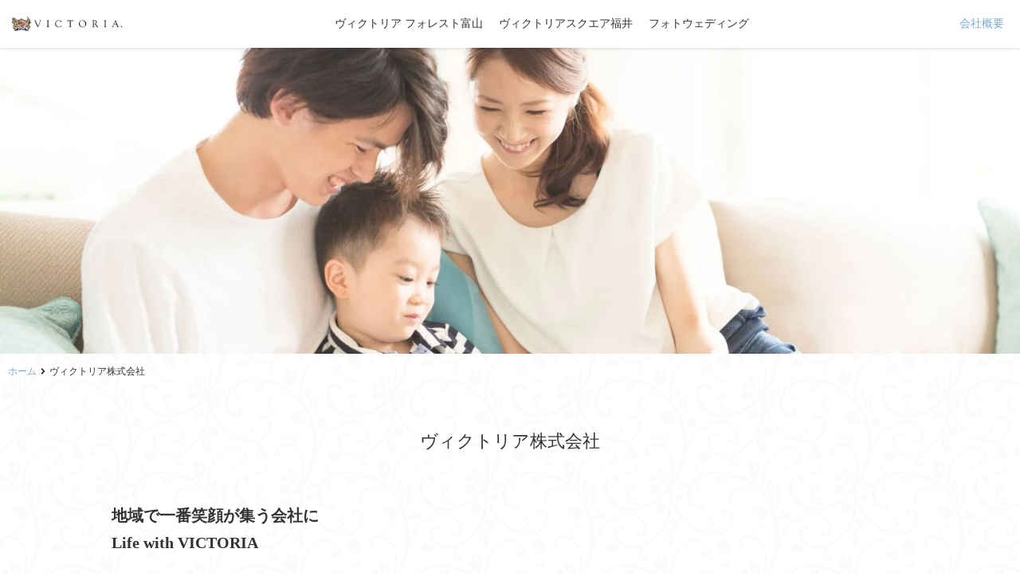

--- FILE ---
content_type: text/html; charset=UTF-8
request_url: https://victorias.co.jp/company/
body_size: 12082
content:
<!DOCTYPE html>
<html dir="ltr" lang="ja" prefix="og: https://ogp.me/ns#">

<head>
	<meta charset="UTF-8">
	<meta name="viewport" content="width=device-width,user-scalable=1,maximum-scale=2">
	<title>株式会社CANVARS（キャンバーズ）｜富山、高岡、金沢、福井のウェディング 結婚式場 フォトウェディング。</title>

		<!-- All in One SEO 4.9.2 - aioseo.com -->
	<meta name="description" content="地域で一番笑顔が集う会社に Life with VICTORIA 私達の生活様式も時代や環境の変化で変わるのと" />
	<meta name="robots" content="max-image-preview:large" />
	<meta name="google-site-verification" content="_q0-CL5dHOpt_a9upzS362B-R8_7yz-Riu6VnZmbnPw" />
	<link rel="canonical" href="https://victorias.co.jp/company/" />
	<meta name="generator" content="All in One SEO (AIOSEO) 4.9.2" />

		<meta name="google-site-verification" content="_q0-CL5dHOpt_a9upzS362B-R8_7yz-Riu6VnZmbnPw" />
		<meta property="og:locale" content="ja_JP" />
		<meta property="og:site_name" content="ヴィクトリア" />
		<meta property="og:type" content="article" />
		<meta property="og:title" content="株式会社CANVARS（キャンバーズ）｜富山、高岡、金沢、福井のウェディング 結婚式場 フォトウェディング。" />
		<meta property="og:description" content="地域で一番笑顔が集う会社に Life with VICTORIA 私達の生活様式も時代や環境の変化で変わるのと" />
		<meta property="og:url" content="https://victorias.co.jp/company/" />
		<meta property="og:image" content="https://victorias.co.jp/wp-content/uploads/2016/10/company_bg.jpg" />
		<meta property="og:image:secure_url" content="https://victorias.co.jp/wp-content/uploads/2016/10/company_bg.jpg" />
		<meta property="og:image:width" content="1920" />
		<meta property="og:image:height" content="1637" />
		<meta property="article:published_time" content="2016-10-20T06:48:57+00:00" />
		<meta property="article:modified_time" content="2025-07-23T11:23:08+00:00" />
		<meta name="twitter:card" content="summary" />
		<meta name="twitter:title" content="株式会社CANVARS（キャンバーズ）｜富山、高岡、金沢、福井のウェディング 結婚式場 フォトウェディング。" />
		<meta name="twitter:description" content="地域で一番笑顔が集う会社に Life with VICTORIA 私達の生活様式も時代や環境の変化で変わるのと" />
		<meta name="twitter:image" content="https://victorias.co.jp/wp-content/uploads/2016/10/company_bg.jpg" />
		<script type="application/ld+json" class="aioseo-schema">
			{"@context":"https:\/\/schema.org","@graph":[{"@type":"BreadcrumbList","@id":"https:\/\/victorias.co.jp\/company\/#breadcrumblist","itemListElement":[{"@type":"ListItem","@id":"https:\/\/victorias.co.jp#listItem","position":1,"name":"Home","item":"https:\/\/victorias.co.jp","nextItem":{"@type":"ListItem","@id":"https:\/\/victorias.co.jp\/company\/#listItem","name":"\u30f4\u30a3\u30af\u30c8\u30ea\u30a2\u682a\u5f0f\u4f1a\u793e"}},{"@type":"ListItem","@id":"https:\/\/victorias.co.jp\/company\/#listItem","position":2,"name":"\u30f4\u30a3\u30af\u30c8\u30ea\u30a2\u682a\u5f0f\u4f1a\u793e","previousItem":{"@type":"ListItem","@id":"https:\/\/victorias.co.jp#listItem","name":"Home"}}]},{"@type":"Organization","@id":"https:\/\/victorias.co.jp\/#organization","name":"\u30f4\u30a3\u30af\u30c8\u30ea\u30a2\u682a\u5f0f\u4f1a\u793e","url":"https:\/\/victorias.co.jp\/"},{"@type":"WebPage","@id":"https:\/\/victorias.co.jp\/company\/#webpage","url":"https:\/\/victorias.co.jp\/company\/","name":"\u682a\u5f0f\u4f1a\u793eCANVARS\uff08\u30ad\u30e3\u30f3\u30d0\u30fc\u30ba\uff09\uff5c\u5bcc\u5c71\u3001\u9ad8\u5ca1\u3001\u91d1\u6ca2\u3001\u798f\u4e95\u306e\u30a6\u30a7\u30c7\u30a3\u30f3\u30b0 \u7d50\u5a5a\u5f0f\u5834 \u30d5\u30a9\u30c8\u30a6\u30a7\u30c7\u30a3\u30f3\u30b0\u3002","description":"\u5730\u57df\u3067\u4e00\u756a\u7b11\u9854\u304c\u96c6\u3046\u4f1a\u793e\u306b Life with VICTORIA \u79c1\u9054\u306e\u751f\u6d3b\u69d8\u5f0f\u3082\u6642\u4ee3\u3084\u74b0\u5883\u306e\u5909\u5316\u3067\u5909\u308f\u308b\u306e\u3068","inLanguage":"ja","isPartOf":{"@id":"https:\/\/victorias.co.jp\/#website"},"breadcrumb":{"@id":"https:\/\/victorias.co.jp\/company\/#breadcrumblist"},"image":{"@type":"ImageObject","url":"https:\/\/victorias.co.jp\/wp-content\/uploads\/2016\/10\/company_bg.jpg","@id":"https:\/\/victorias.co.jp\/company\/#mainImage","width":1920,"height":1637},"primaryImageOfPage":{"@id":"https:\/\/victorias.co.jp\/company\/#mainImage"},"datePublished":"2016-10-20T15:48:57+09:00","dateModified":"2025-07-23T20:23:08+09:00"},{"@type":"WebSite","@id":"https:\/\/victorias.co.jp\/#website","url":"https:\/\/victorias.co.jp\/","name":"\u30f4\u30a3\u30af\u30c8\u30ea\u30a2","alternateName":"\u30f4\u30a3\u30af\u30c8\u30ea\u30a2","inLanguage":"ja","publisher":{"@id":"https:\/\/victorias.co.jp\/#organization"}}]}
		</script>
		<!-- All in One SEO -->

<link rel='dns-prefetch' href='//challenges.cloudflare.com' />
<link rel='dns-prefetch' href='//cdn.jsdelivr.net' />
<link rel='dns-prefetch' href='//fonts.googleapis.com' />
<link rel='dns-prefetch' href='//use.typekit.net' />
<link rel="alternate" title="oEmbed (JSON)" type="application/json+oembed" href="https://victorias.co.jp/wp-json/oembed/1.0/embed?url=https%3A%2F%2Fvictorias.co.jp%2Fcompany%2F" />
<link rel="alternate" title="oEmbed (XML)" type="text/xml+oembed" href="https://victorias.co.jp/wp-json/oembed/1.0/embed?url=https%3A%2F%2Fvictorias.co.jp%2Fcompany%2F&#038;format=xml" />
<style id='wp-img-auto-sizes-contain-inline-css' type='text/css'>
img:is([sizes=auto i],[sizes^="auto," i]){contain-intrinsic-size:3000px 1500px}
/*# sourceURL=wp-img-auto-sizes-contain-inline-css */
</style>
<link rel='stylesheet' id='sbi_styles-css' href='https://victorias.co.jp/wp-content/plugins/instagram-feed/css/sbi-styles.min.css?ver=6.10.0' type='text/css' media='all' />
<style id='wp-emoji-styles-inline-css' type='text/css'>

	img.wp-smiley, img.emoji {
		display: inline !important;
		border: none !important;
		box-shadow: none !important;
		height: 1em !important;
		width: 1em !important;
		margin: 0 0.07em !important;
		vertical-align: -0.1em !important;
		background: none !important;
		padding: 0 !important;
	}
/*# sourceURL=wp-emoji-styles-inline-css */
</style>
<style id='wp-block-library-inline-css' type='text/css'>
:root{--wp-block-synced-color:#7a00df;--wp-block-synced-color--rgb:122,0,223;--wp-bound-block-color:var(--wp-block-synced-color);--wp-editor-canvas-background:#ddd;--wp-admin-theme-color:#007cba;--wp-admin-theme-color--rgb:0,124,186;--wp-admin-theme-color-darker-10:#006ba1;--wp-admin-theme-color-darker-10--rgb:0,107,160.5;--wp-admin-theme-color-darker-20:#005a87;--wp-admin-theme-color-darker-20--rgb:0,90,135;--wp-admin-border-width-focus:2px}@media (min-resolution:192dpi){:root{--wp-admin-border-width-focus:1.5px}}.wp-element-button{cursor:pointer}:root .has-very-light-gray-background-color{background-color:#eee}:root .has-very-dark-gray-background-color{background-color:#313131}:root .has-very-light-gray-color{color:#eee}:root .has-very-dark-gray-color{color:#313131}:root .has-vivid-green-cyan-to-vivid-cyan-blue-gradient-background{background:linear-gradient(135deg,#00d084,#0693e3)}:root .has-purple-crush-gradient-background{background:linear-gradient(135deg,#34e2e4,#4721fb 50%,#ab1dfe)}:root .has-hazy-dawn-gradient-background{background:linear-gradient(135deg,#faaca8,#dad0ec)}:root .has-subdued-olive-gradient-background{background:linear-gradient(135deg,#fafae1,#67a671)}:root .has-atomic-cream-gradient-background{background:linear-gradient(135deg,#fdd79a,#004a59)}:root .has-nightshade-gradient-background{background:linear-gradient(135deg,#330968,#31cdcf)}:root .has-midnight-gradient-background{background:linear-gradient(135deg,#020381,#2874fc)}:root{--wp--preset--font-size--normal:16px;--wp--preset--font-size--huge:42px}.has-regular-font-size{font-size:1em}.has-larger-font-size{font-size:2.625em}.has-normal-font-size{font-size:var(--wp--preset--font-size--normal)}.has-huge-font-size{font-size:var(--wp--preset--font-size--huge)}.has-text-align-center{text-align:center}.has-text-align-left{text-align:left}.has-text-align-right{text-align:right}.has-fit-text{white-space:nowrap!important}#end-resizable-editor-section{display:none}.aligncenter{clear:both}.items-justified-left{justify-content:flex-start}.items-justified-center{justify-content:center}.items-justified-right{justify-content:flex-end}.items-justified-space-between{justify-content:space-between}.screen-reader-text{border:0;clip-path:inset(50%);height:1px;margin:-1px;overflow:hidden;padding:0;position:absolute;width:1px;word-wrap:normal!important}.screen-reader-text:focus{background-color:#ddd;clip-path:none;color:#444;display:block;font-size:1em;height:auto;left:5px;line-height:normal;padding:15px 23px 14px;text-decoration:none;top:5px;width:auto;z-index:100000}html :where(.has-border-color){border-style:solid}html :where([style*=border-top-color]){border-top-style:solid}html :where([style*=border-right-color]){border-right-style:solid}html :where([style*=border-bottom-color]){border-bottom-style:solid}html :where([style*=border-left-color]){border-left-style:solid}html :where([style*=border-width]){border-style:solid}html :where([style*=border-top-width]){border-top-style:solid}html :where([style*=border-right-width]){border-right-style:solid}html :where([style*=border-bottom-width]){border-bottom-style:solid}html :where([style*=border-left-width]){border-left-style:solid}html :where(img[class*=wp-image-]){height:auto;max-width:100%}:where(figure){margin:0 0 1em}html :where(.is-position-sticky){--wp-admin--admin-bar--position-offset:var(--wp-admin--admin-bar--height,0px)}@media screen and (max-width:600px){html :where(.is-position-sticky){--wp-admin--admin-bar--position-offset:0px}}

/*# sourceURL=wp-block-library-inline-css */
</style><style id='global-styles-inline-css' type='text/css'>
:root{--wp--preset--aspect-ratio--square: 1;--wp--preset--aspect-ratio--4-3: 4/3;--wp--preset--aspect-ratio--3-4: 3/4;--wp--preset--aspect-ratio--3-2: 3/2;--wp--preset--aspect-ratio--2-3: 2/3;--wp--preset--aspect-ratio--16-9: 16/9;--wp--preset--aspect-ratio--9-16: 9/16;--wp--preset--color--black: #000000;--wp--preset--color--cyan-bluish-gray: #abb8c3;--wp--preset--color--white: #ffffff;--wp--preset--color--pale-pink: #f78da7;--wp--preset--color--vivid-red: #cf2e2e;--wp--preset--color--luminous-vivid-orange: #ff6900;--wp--preset--color--luminous-vivid-amber: #fcb900;--wp--preset--color--light-green-cyan: #7bdcb5;--wp--preset--color--vivid-green-cyan: #00d084;--wp--preset--color--pale-cyan-blue: #8ed1fc;--wp--preset--color--vivid-cyan-blue: #0693e3;--wp--preset--color--vivid-purple: #9b51e0;--wp--preset--gradient--vivid-cyan-blue-to-vivid-purple: linear-gradient(135deg,rgb(6,147,227) 0%,rgb(155,81,224) 100%);--wp--preset--gradient--light-green-cyan-to-vivid-green-cyan: linear-gradient(135deg,rgb(122,220,180) 0%,rgb(0,208,130) 100%);--wp--preset--gradient--luminous-vivid-amber-to-luminous-vivid-orange: linear-gradient(135deg,rgb(252,185,0) 0%,rgb(255,105,0) 100%);--wp--preset--gradient--luminous-vivid-orange-to-vivid-red: linear-gradient(135deg,rgb(255,105,0) 0%,rgb(207,46,46) 100%);--wp--preset--gradient--very-light-gray-to-cyan-bluish-gray: linear-gradient(135deg,rgb(238,238,238) 0%,rgb(169,184,195) 100%);--wp--preset--gradient--cool-to-warm-spectrum: linear-gradient(135deg,rgb(74,234,220) 0%,rgb(151,120,209) 20%,rgb(207,42,186) 40%,rgb(238,44,130) 60%,rgb(251,105,98) 80%,rgb(254,248,76) 100%);--wp--preset--gradient--blush-light-purple: linear-gradient(135deg,rgb(255,206,236) 0%,rgb(152,150,240) 100%);--wp--preset--gradient--blush-bordeaux: linear-gradient(135deg,rgb(254,205,165) 0%,rgb(254,45,45) 50%,rgb(107,0,62) 100%);--wp--preset--gradient--luminous-dusk: linear-gradient(135deg,rgb(255,203,112) 0%,rgb(199,81,192) 50%,rgb(65,88,208) 100%);--wp--preset--gradient--pale-ocean: linear-gradient(135deg,rgb(255,245,203) 0%,rgb(182,227,212) 50%,rgb(51,167,181) 100%);--wp--preset--gradient--electric-grass: linear-gradient(135deg,rgb(202,248,128) 0%,rgb(113,206,126) 100%);--wp--preset--gradient--midnight: linear-gradient(135deg,rgb(2,3,129) 0%,rgb(40,116,252) 100%);--wp--preset--font-size--small: 13px;--wp--preset--font-size--medium: 20px;--wp--preset--font-size--large: 36px;--wp--preset--font-size--x-large: 42px;--wp--preset--spacing--20: 0.44rem;--wp--preset--spacing--30: 0.67rem;--wp--preset--spacing--40: 1rem;--wp--preset--spacing--50: 1.5rem;--wp--preset--spacing--60: 2.25rem;--wp--preset--spacing--70: 3.38rem;--wp--preset--spacing--80: 5.06rem;--wp--preset--shadow--natural: 6px 6px 9px rgba(0, 0, 0, 0.2);--wp--preset--shadow--deep: 12px 12px 50px rgba(0, 0, 0, 0.4);--wp--preset--shadow--sharp: 6px 6px 0px rgba(0, 0, 0, 0.2);--wp--preset--shadow--outlined: 6px 6px 0px -3px rgb(255, 255, 255), 6px 6px rgb(0, 0, 0);--wp--preset--shadow--crisp: 6px 6px 0px rgb(0, 0, 0);}:where(.is-layout-flex){gap: 0.5em;}:where(.is-layout-grid){gap: 0.5em;}body .is-layout-flex{display: flex;}.is-layout-flex{flex-wrap: wrap;align-items: center;}.is-layout-flex > :is(*, div){margin: 0;}body .is-layout-grid{display: grid;}.is-layout-grid > :is(*, div){margin: 0;}:where(.wp-block-columns.is-layout-flex){gap: 2em;}:where(.wp-block-columns.is-layout-grid){gap: 2em;}:where(.wp-block-post-template.is-layout-flex){gap: 1.25em;}:where(.wp-block-post-template.is-layout-grid){gap: 1.25em;}.has-black-color{color: var(--wp--preset--color--black) !important;}.has-cyan-bluish-gray-color{color: var(--wp--preset--color--cyan-bluish-gray) !important;}.has-white-color{color: var(--wp--preset--color--white) !important;}.has-pale-pink-color{color: var(--wp--preset--color--pale-pink) !important;}.has-vivid-red-color{color: var(--wp--preset--color--vivid-red) !important;}.has-luminous-vivid-orange-color{color: var(--wp--preset--color--luminous-vivid-orange) !important;}.has-luminous-vivid-amber-color{color: var(--wp--preset--color--luminous-vivid-amber) !important;}.has-light-green-cyan-color{color: var(--wp--preset--color--light-green-cyan) !important;}.has-vivid-green-cyan-color{color: var(--wp--preset--color--vivid-green-cyan) !important;}.has-pale-cyan-blue-color{color: var(--wp--preset--color--pale-cyan-blue) !important;}.has-vivid-cyan-blue-color{color: var(--wp--preset--color--vivid-cyan-blue) !important;}.has-vivid-purple-color{color: var(--wp--preset--color--vivid-purple) !important;}.has-black-background-color{background-color: var(--wp--preset--color--black) !important;}.has-cyan-bluish-gray-background-color{background-color: var(--wp--preset--color--cyan-bluish-gray) !important;}.has-white-background-color{background-color: var(--wp--preset--color--white) !important;}.has-pale-pink-background-color{background-color: var(--wp--preset--color--pale-pink) !important;}.has-vivid-red-background-color{background-color: var(--wp--preset--color--vivid-red) !important;}.has-luminous-vivid-orange-background-color{background-color: var(--wp--preset--color--luminous-vivid-orange) !important;}.has-luminous-vivid-amber-background-color{background-color: var(--wp--preset--color--luminous-vivid-amber) !important;}.has-light-green-cyan-background-color{background-color: var(--wp--preset--color--light-green-cyan) !important;}.has-vivid-green-cyan-background-color{background-color: var(--wp--preset--color--vivid-green-cyan) !important;}.has-pale-cyan-blue-background-color{background-color: var(--wp--preset--color--pale-cyan-blue) !important;}.has-vivid-cyan-blue-background-color{background-color: var(--wp--preset--color--vivid-cyan-blue) !important;}.has-vivid-purple-background-color{background-color: var(--wp--preset--color--vivid-purple) !important;}.has-black-border-color{border-color: var(--wp--preset--color--black) !important;}.has-cyan-bluish-gray-border-color{border-color: var(--wp--preset--color--cyan-bluish-gray) !important;}.has-white-border-color{border-color: var(--wp--preset--color--white) !important;}.has-pale-pink-border-color{border-color: var(--wp--preset--color--pale-pink) !important;}.has-vivid-red-border-color{border-color: var(--wp--preset--color--vivid-red) !important;}.has-luminous-vivid-orange-border-color{border-color: var(--wp--preset--color--luminous-vivid-orange) !important;}.has-luminous-vivid-amber-border-color{border-color: var(--wp--preset--color--luminous-vivid-amber) !important;}.has-light-green-cyan-border-color{border-color: var(--wp--preset--color--light-green-cyan) !important;}.has-vivid-green-cyan-border-color{border-color: var(--wp--preset--color--vivid-green-cyan) !important;}.has-pale-cyan-blue-border-color{border-color: var(--wp--preset--color--pale-cyan-blue) !important;}.has-vivid-cyan-blue-border-color{border-color: var(--wp--preset--color--vivid-cyan-blue) !important;}.has-vivid-purple-border-color{border-color: var(--wp--preset--color--vivid-purple) !important;}.has-vivid-cyan-blue-to-vivid-purple-gradient-background{background: var(--wp--preset--gradient--vivid-cyan-blue-to-vivid-purple) !important;}.has-light-green-cyan-to-vivid-green-cyan-gradient-background{background: var(--wp--preset--gradient--light-green-cyan-to-vivid-green-cyan) !important;}.has-luminous-vivid-amber-to-luminous-vivid-orange-gradient-background{background: var(--wp--preset--gradient--luminous-vivid-amber-to-luminous-vivid-orange) !important;}.has-luminous-vivid-orange-to-vivid-red-gradient-background{background: var(--wp--preset--gradient--luminous-vivid-orange-to-vivid-red) !important;}.has-very-light-gray-to-cyan-bluish-gray-gradient-background{background: var(--wp--preset--gradient--very-light-gray-to-cyan-bluish-gray) !important;}.has-cool-to-warm-spectrum-gradient-background{background: var(--wp--preset--gradient--cool-to-warm-spectrum) !important;}.has-blush-light-purple-gradient-background{background: var(--wp--preset--gradient--blush-light-purple) !important;}.has-blush-bordeaux-gradient-background{background: var(--wp--preset--gradient--blush-bordeaux) !important;}.has-luminous-dusk-gradient-background{background: var(--wp--preset--gradient--luminous-dusk) !important;}.has-pale-ocean-gradient-background{background: var(--wp--preset--gradient--pale-ocean) !important;}.has-electric-grass-gradient-background{background: var(--wp--preset--gradient--electric-grass) !important;}.has-midnight-gradient-background{background: var(--wp--preset--gradient--midnight) !important;}.has-small-font-size{font-size: var(--wp--preset--font-size--small) !important;}.has-medium-font-size{font-size: var(--wp--preset--font-size--medium) !important;}.has-large-font-size{font-size: var(--wp--preset--font-size--large) !important;}.has-x-large-font-size{font-size: var(--wp--preset--font-size--x-large) !important;}
/*# sourceURL=global-styles-inline-css */
</style>

<style id='classic-theme-styles-inline-css' type='text/css'>
/*! This file is auto-generated */
.wp-block-button__link{color:#fff;background-color:#32373c;border-radius:9999px;box-shadow:none;text-decoration:none;padding:calc(.667em + 2px) calc(1.333em + 2px);font-size:1.125em}.wp-block-file__button{background:#32373c;color:#fff;text-decoration:none}
/*# sourceURL=/wp-includes/css/classic-themes.min.css */
</style>
<link rel='stylesheet' id='contact-form-7-css' href='https://victorias.co.jp/wp-content/plugins/contact-form-7/includes/css/styles.css?ver=6.1.4' type='text/css' media='all' />
<link rel='stylesheet' id='google-fonts-css' href='https://fonts.googleapis.com/css2?family=Zen+Old+Mincho%3Awght%40400%3B500%3B600%3B700%3B900&#038;display=swap&#038;ver=1.1' type='text/css' media='all' />
<link rel='stylesheet' id='adobe-fonts-css' href='https://use.typekit.net/awh6fau.css?ver=1.0' type='text/css' media='all' />
<link rel='stylesheet' id='bootstrap-css-css' href='https://victorias.co.jp/wp-content/themes/victoria/assets/bootstrap/css/bootstrap.css?ver=5.3.0' type='text/css' media='all' />
<link rel='stylesheet' id='fontawesome-regular-css' href='https://victorias.co.jp/wp-content/themes/victoria/assets/fontawesome/css/regular.css?ver=5.15.4' type='text/css' media='all' />
<link rel='stylesheet' id='fontawesome-solid-css' href='https://victorias.co.jp/wp-content/themes/victoria/assets/fontawesome/css/solid.css?ver=5.15.4' type='text/css' media='all' />
<link rel='stylesheet' id='fontawesome-brands-css' href='https://victorias.co.jp/wp-content/themes/victoria/assets/fontawesome/css/brands.css?ver=5.15.4' type='text/css' media='all' />
<link rel='stylesheet' id='scrollbar-css' href='https://victorias.co.jp/wp-content/themes/victoria/assets/scripts/ps/perfect-scrollbar.min.css?ver=1.0.0' type='text/css' media='all' />
<link rel='stylesheet' id='pace-theme-css' href='https://victorias.co.jp/wp-content/themes/victoria/assets/css/pace-theme-minimal.css?ver=1.0.0' type='text/css' media='all' />
<link rel='stylesheet' id='slick-css-css' href='//cdn.jsdelivr.net/npm/slick-carousel@1.8.1/slick/slick.css?ver=1.8.1' type='text/css' media='all' />
<link rel='stylesheet' id='slick-theme-css-css' href='https://victorias.co.jp/wp-content/themes/victoria/assets/css/slick-theme.css?ver=1.8.0' type='text/css' media='all' />
<link rel='stylesheet' id='victoria-import-css' href='https://victorias.co.jp/wp-content/themes/victoria/assets/css/import.css?ver=1.2.1' type='text/css' media='all' />
<link rel='stylesheet' id='fancybox-css' href='https://victorias.co.jp/wp-content/plugins/easy-fancybox/fancybox/1.5.4/jquery.fancybox.min.css?ver=6.9' type='text/css' media='screen' />
<link rel='stylesheet' id='victoria-single-css' href='https://victorias.co.jp/wp-content/themes/victoria/assets/css/single.css?ver=1.0.0' type='text/css' media='all' />
<script type="text/javascript" src="https://victorias.co.jp/wp-includes/js/jquery/jquery.min.js?ver=3.7.1" id="jquery-core-js"></script>
<script type="text/javascript" src="https://victorias.co.jp/wp-includes/js/jquery/jquery-migrate.min.js?ver=3.4.1" id="jquery-migrate-js"></script>
<script type="text/javascript" src="https://victorias.co.jp/wp-content/themes/victoria/assets/bootstrap/js/bootstrap.bundle.min.js?ver=5.3.0" id="bootstrap-js"></script>
<script type="text/javascript" src="https://victorias.co.jp/wp-content/themes/victoria/assets/fontawesome/js/all.min.js?ver=5.15.4" id="font-awesome-js"></script>
<script type="text/javascript" src="https://victorias.co.jp/wp-content/themes/victoria/assets/scripts/jquery.event.toggle.js?ver=1.0.0" id="toggle-js"></script>
<script type="text/javascript" src="https://victorias.co.jp/wp-content/themes/victoria/assets/scripts/jquery.inview.min.js?ver=1.1.2" id="inview-js"></script>
<script type="text/javascript" src="https://victorias.co.jp/wp-content/themes/victoria/assets/scripts/ps/perfect-scrollbar.jquery.min.js?ver=1.0.0" id="scrollbar-js"></script>
<script type="text/javascript" src="//cdn.jsdelivr.net/npm/slick-carousel@1.8.1/slick/slick.min.js?ver=1.8.1" id="slick-js"></script>
<link rel="https://api.w.org/" href="https://victorias.co.jp/wp-json/" /><link rel="alternate" title="JSON" type="application/json" href="https://victorias.co.jp/wp-json/wp/v2/pages/8554" /><link rel='shortlink' href='https://victorias.co.jp/?p=8554' />
			<!-- Google Tag Manager -->
	<script>(function(w,d,s,l,i){w[l]=w[l]||[];w[l].push({'gtm.start':
	new Date().getTime(),event:'gtm.js'});var f=d.getElementsByTagName(s)[0],
	j=d.createElement(s),dl=l!='dataLayer'?'&l='+l:'';j.async=true;j.src=
	'https://www.googletagmanager.com/gtm.js?id='+i+dl;f.parentNode.insertBefore(j,f);
	})(window,document,'script','dataLayer','GTM-KXHF2XF');</script>
	<!-- End Google Tag Manager -->
	</head>

<body>
		<!-- Google Tag Manager (noscript) -->
	<noscript><iframe src="https://www.googletagmanager.com/ns.html?id=GTM-KXHF2XF"
	height="0" width="0" style="display:none;visibility:hidden"></iframe></noscript>
	<!-- End Google Tag Manager (noscript) -->
	
	<a name="pageheader" id="pageheader"></a>
	<!--<div class="loading-wrap"></div>-->

	<header class="header" id="header">
		<div class="header-content">
			<div class="flexbox align-items-center">
				<h1 class="site-title">
					<a href="/">
						<img src="https://victorias.co.jp/wp-content/themes/victoria/assets/imgs/common/victoria-company-logo-re.png" alt="ヴィクトリア株式会社" width="200">
					</a>
				</h1>

				<nav class="header-navi view-extablet-up">
					<ul class="flexbox">
						<li class="menu-item">
							<a href="/toyama"><span class="short">富山店</span><span class="full">ヴィクトリア フォレスト富山</span></a>
						</li>
						<!--
						<li class="menu-item">
							<a href="/takaoka"><span class="short">高岡店</span><span class="full">迎賓館ヴィクトリア高岡</span></a>
						</li>
						-->
						<!-- <li class="menu-item">
							<a href="https://grove.victorias.co.jp" target="_blank"><span class="short">金沢店</span><span class="full">ヴィクトリア グローブ</span></a>
						</li> -->
						<li class="menu-item">
							<a href="/fukui"><span class="short">福井店</span><span class="full">ヴィクトリアスクエア福井</span></a>
						</li>
						<li class="menu-item">
							<a href="/photowedding"><span class="short">フォトウェディング</span><span class="full">フォトウェディング</span></a>
						</li>
					</ul>
				</nav>

				<div class="header-company">
					<a href="/company">
						会社概要
					</a>
				</div>
				<div class="hamburg hide-extablet-up">
					<a class="menu-trigger" href="javascript:;">
						<span></span>
						<span></span>
					</a>
				</div>
			</div>
		</div>
	</header>

	<div class="bigmenu">
		<div class="scrollbar">
			<section class="bigmenu-content">

				<div class="content-box">
					<ul class="menu-navi">
						<li><a href="/toyama">ヴィクトリア フォレスト富山</a></li>
						<!--<li><a href="/takaoka">迎賓館ヴィクトリア高岡</a></li>-->
						<!-- <li><a href="/kanazawa">ヴィクトリア グローブ</a></li> -->
						<li><a href="/fukui">ヴィクトリアスクエア福井</a></li>
					</ul>
				</div>
				<div class="content-box">
					<ul class="menu-navi">
						<li><a href="/photowedding">フォトウェディング</a></li>
					</ul>
				</div>

				<div class="content-box border center">
					<h2 class="company-logo">
						ヴィクトリア株式会社
					</h2>
					<address>
						〒910-0016 福井市大宮3-6-9<br>
						TEL：0776-23-2155<br>
						FAX：0776-26-5331<br>
						定休日：月曜日、火曜日
					</address>
				</div>

				<div class="button-box">
					<a href="javascript:;" class="menu-close">
					<img src="https://victorias.co.jp/wp-content/themes/victoria/assets/imgs/common/btn-menu-close.svg" alt="">
					</a>
				</div>

			</section>
		</div>
	</div>

	<main>

		<article class="content-wrapper" id="page">
			
						<section class="content-box mainimage mb--1">
				<picture>
					<source srcset="https://victorias.co.jp/wp-content/uploads/2023/10/company-main.jpg"  media="(min-width: 576px)" >
					<img src="https://victorias.co.jp/wp-content/uploads/2023/10/company-main-smart.jpg" alt="" width="780" height="780" >
				</picture>
			</section>
						
			<nav class="breadcrumbs">
				<a href="/">ホーム</a> <i class="fas fa-angle-right"></i>
				ヴィクトリア株式会社			</nav>

			<section class="content-box mt--6">
				<div class="content-inner-box">

					<header class="single-title mb--6">
						<h1 class="center mb--3">
							ヴィクトリア株式会社						</h1>
					</header>

					<div class="bodytext">
						<h2>地域で一番笑顔が集う会社に<br />
	Life with VICTORIA</h2>
<p>私達の生活様式も時代や環境の変化で変わるのと同じで、結婚式のスタイルも常に変わり続けています。<br />
だからと言って私達の仕事には常に「ご家族」の想いがあるのですから、流行りばかり追いかけてもいけませんし、私達は本質を大切にしたいと考えています。</p>
<p>また私達は生涯を通してお客様とのお付き合いを大切にしていきたいと考えているので、お客様の生活の中に一つでも多くの喜びの時間を提供していく為にも、結婚式場だけでなく子供写真スタジオやベーカリー、レストラン、成人式等のサービスにも取り組んでいます。</p>
<p>一つのご縁を大切にし、お客様の喜びの場を提供する事で、笑顔が集う場所であり続ける事が出来ると信じています。</p>
<p>喜びと感動をデザインできる会社、楽しさよりも嬉しさを描く会社、そして一生涯お客様とそのご家族様とのお付き合いが続く会社を目指し日々仕事に励んでいます。</p>
<p>&nbsp;</p>
<p class="mb--12"><a href="/company/">ごあいさつ</a>｜<a href="/company/about">会社概要</a>｜<a href="/company/history">沿革</a>｜<a href="/company/recruit">採用情報</a></p>					</div>
				
				</div>
			</section>

						
		</article>
	</main>

		<div class="pagetop">
		  <a href="#pageheader" class="wrapper">
		    <img src="https://victorias.co.jp/wp-content/themes/victoria/assets/imgs/common/btn-page-top.svg" width="50" height="50" alt="このページのトップへ">
		  </a>
		</div>


		<footer class="footer">
		  <div class="footer-inner-box">
		    <h1 class="center mb--3">
		      <img src="https://victorias.co.jp/wp-content/themes/victoria/assets/imgs/common/victoria-company-logo-w.png" alt="ヴィクトリア株式会社" width="160">
		    </h1>
		    <div class="flexbox mb--6">
		      <a href="/toyama" class="link-item">
		        <span><i class="far fa-window-restore"></i> ヴィクトリア フォレスト富山</span>
		      </a>
		      		      <!-- <a href="https://grove.victorias.co.jp" class="link-item" target="_blank">
						<span><i class="far fa-window-restore"></i> ヴィクトリア グローブ</span>
					</a> -->
		      <a href="/fukui" class="link-item">
		        <span><i class="far fa-window-restore"></i> ヴィクトリアスクエア福井</span>
		      </a>
		      <a href="https://victoriaforeststudio.com/toyama/" class="link-item" target="_blank">
		        <span><i class="far fa-window-restore"></i> フォレストスタジオ富山</span>
		      </a>
		      <!--
					<a href="https://victoriaforeststudio.com/fukui#takaoka" class="link-item" target="_blank">
						<span><i class="far fa-window-restore"></i> フォレストスタジオ高岡</span>
					</a> -->
		      <!-- <a href="https://victoriaforeststudio.com/fukui#kanazawa" class="link-item" target="_blank">
						<span><i class="far fa-window-restore"></i> フォレストスタジオ金沢</span>
					</a> -->
		      <a href="https://victoriaforeststudio.com/fukui/" class="link-item" target="_blank">
		        <span><i class="far fa-window-restore"></i> フォレストスタジオ福井</span>
		      </a>
		      <!--
					<a href="https://vickybread.com/" class="link-item" target="_blank">
						<span><i class="far fa-window-restore"></i> ヴィッキーブレッド</span>
					</a>
					<a href="http://tokimeki-w.com/" class="link-item" target="_blank">
						<span><i class="far fa-window-restore"></i> ときめきウェディング</span>
					</a> -->
		    </div>
		    <div class="ft--12 mb--6 center">
		      <a href="/company/recruit/">採用情報</a>&ensp;&ensp;&ensp;<a href="/privacy/">プライバシーポリシー</a>
		    </div>
		  </div>
		  <small class="copyright">
		    &copy; 2026 VICTORIA inc. ALL RIGHTS RESERVED.
		  </small>
		</footer>



		<script type="speculationrules">
{"prefetch":[{"source":"document","where":{"and":[{"href_matches":"/*"},{"not":{"href_matches":["/wp-*.php","/wp-admin/*","/wp-content/uploads/*","/wp-content/*","/wp-content/plugins/*","/wp-content/themes/victoria/*","/*\\?(.+)"]}},{"not":{"selector_matches":"a[rel~=\"nofollow\"]"}},{"not":{"selector_matches":".no-prefetch, .no-prefetch a"}}]},"eagerness":"conservative"}]}
</script>
<script>
document.addEventListener('wpcf7submit', function(event) {
	window.dataLayer = window.dataLayer || [];
	window.dataLayer.push({
		'event': 'wpcf7_submission',
		'formId': event.detail.contactFormId,
		'responseStatus': event.detail.apiResponse.status
	});
}, false);
</script>
<!-- Instagram Feed JS -->
<script type="text/javascript">
var sbiajaxurl = "https://victorias.co.jp/wp-admin/admin-ajax.php";
</script>
<script type="module"  src="https://victorias.co.jp/wp-content/plugins/all-in-one-seo-pack/dist/Lite/assets/table-of-contents.95d0dfce.js?ver=4.9.2" id="aioseo/js/src/vue/standalone/blocks/table-of-contents/frontend.js-js"></script>
<script type="text/javascript" src="https://victorias.co.jp/wp-includes/js/dist/hooks.min.js?ver=dd5603f07f9220ed27f1" id="wp-hooks-js"></script>
<script type="text/javascript" src="https://victorias.co.jp/wp-includes/js/dist/i18n.min.js?ver=c26c3dc7bed366793375" id="wp-i18n-js"></script>
<script type="text/javascript" id="wp-i18n-js-after">
/* <![CDATA[ */
wp.i18n.setLocaleData( { 'text direction\u0004ltr': [ 'ltr' ] } );
//# sourceURL=wp-i18n-js-after
/* ]]> */
</script>
<script type="text/javascript" src="https://victorias.co.jp/wp-content/plugins/contact-form-7/includes/swv/js/index.js?ver=6.1.4" id="swv-js"></script>
<script type="text/javascript" id="contact-form-7-js-translations">
/* <![CDATA[ */
( function( domain, translations ) {
	var localeData = translations.locale_data[ domain ] || translations.locale_data.messages;
	localeData[""].domain = domain;
	wp.i18n.setLocaleData( localeData, domain );
} )( "contact-form-7", {"translation-revision-date":"2025-11-30 08:12:23+0000","generator":"GlotPress\/4.0.3","domain":"messages","locale_data":{"messages":{"":{"domain":"messages","plural-forms":"nplurals=1; plural=0;","lang":"ja_JP"},"This contact form is placed in the wrong place.":["\u3053\u306e\u30b3\u30f3\u30bf\u30af\u30c8\u30d5\u30a9\u30fc\u30e0\u306f\u9593\u9055\u3063\u305f\u4f4d\u7f6e\u306b\u7f6e\u304b\u308c\u3066\u3044\u307e\u3059\u3002"],"Error:":["\u30a8\u30e9\u30fc:"]}},"comment":{"reference":"includes\/js\/index.js"}} );
//# sourceURL=contact-form-7-js-translations
/* ]]> */
</script>
<script type="text/javascript" id="contact-form-7-js-before">
/* <![CDATA[ */
var wpcf7 = {
    "api": {
        "root": "https:\/\/victorias.co.jp\/wp-json\/",
        "namespace": "contact-form-7\/v1"
    }
};
//# sourceURL=contact-form-7-js-before
/* ]]> */
</script>
<script type="text/javascript" src="https://victorias.co.jp/wp-content/plugins/contact-form-7/includes/js/index.js?ver=6.1.4" id="contact-form-7-js"></script>
<script type="text/javascript" src="https://challenges.cloudflare.com/turnstile/v0/api.js" id="cloudflare-turnstile-js" data-wp-strategy="async"></script>
<script type="text/javascript" id="cloudflare-turnstile-js-after">
/* <![CDATA[ */
document.addEventListener( 'wpcf7submit', e => turnstile.reset() );
//# sourceURL=cloudflare-turnstile-js-after
/* ]]> */
</script>
<script type="text/javascript" src="https://victorias.co.jp/wp-content/themes/victoria/assets/scripts/common.js?ver=1.1.0" id="victoria-common-js"></script>
<script type="text/javascript" src="https://victorias.co.jp/wp-content/plugins/easy-fancybox/vendor/purify.min.js?ver=6.9" id="fancybox-purify-js"></script>
<script type="text/javascript" id="jquery-fancybox-js-extra">
/* <![CDATA[ */
var efb_i18n = {"close":"Close","next":"Next","prev":"Previous","startSlideshow":"Start slideshow","toggleSize":"Toggle size"};
//# sourceURL=jquery-fancybox-js-extra
/* ]]> */
</script>
<script type="text/javascript" src="https://victorias.co.jp/wp-content/plugins/easy-fancybox/fancybox/1.5.4/jquery.fancybox.min.js?ver=6.9" id="jquery-fancybox-js"></script>
<script type="text/javascript" id="jquery-fancybox-js-after">
/* <![CDATA[ */
var fb_timeout, fb_opts={'autoScale':true,'showCloseButton':true,'margin':20,'pixelRatio':'false','centerOnScroll':true,'enableEscapeButton':true,'overlayShow':true,'hideOnOverlayClick':true,'overlayColor':'#000','overlayOpacity':0.8,'minVpHeight':320,'disableCoreLightbox':'true','enableBlockControls':'true','fancybox_openBlockControls':'true' };
if(typeof easy_fancybox_handler==='undefined'){
var easy_fancybox_handler=function(){
jQuery([".nolightbox","a.wp-block-fileesc_html__button","a.pin-it-button","a[href*='pinterest.com\/pin\/create']","a[href*='facebook.com\/share']","a[href*='twitter.com\/share']"].join(',')).addClass('nofancybox');
jQuery('a.fancybox-close').on('click',function(e){e.preventDefault();jQuery.fancybox.close()});
/* IMG */
						var unlinkedImageBlocks=jQuery(".wp-block-image > img:not(.nofancybox,figure.nofancybox>img)");
						unlinkedImageBlocks.wrap(function() {
							var href = jQuery( this ).attr( "src" );
							return "<a href='" + href + "'></a>";
						});
var fb_IMG_select=jQuery('a[href*=".jpg" i]:not(.nofancybox,li.nofancybox>a,figure.nofancybox>a),area[href*=".jpg" i]:not(.nofancybox),a[href*=".jpeg" i]:not(.nofancybox,li.nofancybox>a,figure.nofancybox>a),area[href*=".jpeg" i]:not(.nofancybox),a[href*=".png" i]:not(.nofancybox,li.nofancybox>a,figure.nofancybox>a),area[href*=".png" i]:not(.nofancybox),a[href*=".gif" i]:not(.nofancybox,li.nofancybox>a,figure.nofancybox>a),area[href*=".gif" i]:not(.nofancybox)');
fb_IMG_select.addClass('fancybox image');
var fb_IMG_sections=jQuery('.gallery,.wp-block-gallery,.tiled-gallery,.wp-block-jetpack-tiled-gallery,.ngg-galleryoverview,.ngg-imagebrowser,.nextgen_pro_blog_gallery,.nextgen_pro_film,.nextgen_pro_horizontal_filmstrip,.ngg-pro-masonry-wrapper,.ngg-pro-mosaic-container,.nextgen_pro_sidescroll,.nextgen_pro_slideshow,.nextgen_pro_thumbnail_grid,.tiled-gallery');
fb_IMG_sections.each(function(){jQuery(this).find(fb_IMG_select).attr('rel','gallery-'+fb_IMG_sections.index(this));});
jQuery('a.fancybox,area.fancybox,.fancybox>a').each(function(){jQuery(this).fancybox(jQuery.extend(true,{},fb_opts,{'type':'image','transition':'elastic','easingIn':'linear','easingOut':'linear','opacity':false,'hideOnContentClick':true,'titleShow':true,'titlePosition':'over','titleFromAlt':true,'showNavArrows':true,'enableKeyboardNav':true,'cyclic':true,'mouseWheel':'true'}))});
};};
jQuery(easy_fancybox_handler);jQuery(document).on('post-load',easy_fancybox_handler);

//# sourceURL=jquery-fancybox-js-after
/* ]]> */
</script>
<script type="text/javascript" src="https://victorias.co.jp/wp-content/plugins/easy-fancybox/vendor/jquery.mousewheel.min.js?ver=3.1.13" id="jquery-mousewheel-js"></script>
<script id="wp-emoji-settings" type="application/json">
{"baseUrl":"https://s.w.org/images/core/emoji/17.0.2/72x72/","ext":".png","svgUrl":"https://s.w.org/images/core/emoji/17.0.2/svg/","svgExt":".svg","source":{"concatemoji":"https://victorias.co.jp/wp-includes/js/wp-emoji-release.min.js?ver=6.9"}}
</script>
<script type="module">
/* <![CDATA[ */
/*! This file is auto-generated */
const a=JSON.parse(document.getElementById("wp-emoji-settings").textContent),o=(window._wpemojiSettings=a,"wpEmojiSettingsSupports"),s=["flag","emoji"];function i(e){try{var t={supportTests:e,timestamp:(new Date).valueOf()};sessionStorage.setItem(o,JSON.stringify(t))}catch(e){}}function c(e,t,n){e.clearRect(0,0,e.canvas.width,e.canvas.height),e.fillText(t,0,0);t=new Uint32Array(e.getImageData(0,0,e.canvas.width,e.canvas.height).data);e.clearRect(0,0,e.canvas.width,e.canvas.height),e.fillText(n,0,0);const a=new Uint32Array(e.getImageData(0,0,e.canvas.width,e.canvas.height).data);return t.every((e,t)=>e===a[t])}function p(e,t){e.clearRect(0,0,e.canvas.width,e.canvas.height),e.fillText(t,0,0);var n=e.getImageData(16,16,1,1);for(let e=0;e<n.data.length;e++)if(0!==n.data[e])return!1;return!0}function u(e,t,n,a){switch(t){case"flag":return n(e,"\ud83c\udff3\ufe0f\u200d\u26a7\ufe0f","\ud83c\udff3\ufe0f\u200b\u26a7\ufe0f")?!1:!n(e,"\ud83c\udde8\ud83c\uddf6","\ud83c\udde8\u200b\ud83c\uddf6")&&!n(e,"\ud83c\udff4\udb40\udc67\udb40\udc62\udb40\udc65\udb40\udc6e\udb40\udc67\udb40\udc7f","\ud83c\udff4\u200b\udb40\udc67\u200b\udb40\udc62\u200b\udb40\udc65\u200b\udb40\udc6e\u200b\udb40\udc67\u200b\udb40\udc7f");case"emoji":return!a(e,"\ud83e\u1fac8")}return!1}function f(e,t,n,a){let r;const o=(r="undefined"!=typeof WorkerGlobalScope&&self instanceof WorkerGlobalScope?new OffscreenCanvas(300,150):document.createElement("canvas")).getContext("2d",{willReadFrequently:!0}),s=(o.textBaseline="top",o.font="600 32px Arial",{});return e.forEach(e=>{s[e]=t(o,e,n,a)}),s}function r(e){var t=document.createElement("script");t.src=e,t.defer=!0,document.head.appendChild(t)}a.supports={everything:!0,everythingExceptFlag:!0},new Promise(t=>{let n=function(){try{var e=JSON.parse(sessionStorage.getItem(o));if("object"==typeof e&&"number"==typeof e.timestamp&&(new Date).valueOf()<e.timestamp+604800&&"object"==typeof e.supportTests)return e.supportTests}catch(e){}return null}();if(!n){if("undefined"!=typeof Worker&&"undefined"!=typeof OffscreenCanvas&&"undefined"!=typeof URL&&URL.createObjectURL&&"undefined"!=typeof Blob)try{var e="postMessage("+f.toString()+"("+[JSON.stringify(s),u.toString(),c.toString(),p.toString()].join(",")+"));",a=new Blob([e],{type:"text/javascript"});const r=new Worker(URL.createObjectURL(a),{name:"wpTestEmojiSupports"});return void(r.onmessage=e=>{i(n=e.data),r.terminate(),t(n)})}catch(e){}i(n=f(s,u,c,p))}t(n)}).then(e=>{for(const n in e)a.supports[n]=e[n],a.supports.everything=a.supports.everything&&a.supports[n],"flag"!==n&&(a.supports.everythingExceptFlag=a.supports.everythingExceptFlag&&a.supports[n]);var t;a.supports.everythingExceptFlag=a.supports.everythingExceptFlag&&!a.supports.flag,a.supports.everything||((t=a.source||{}).concatemoji?r(t.concatemoji):t.wpemoji&&t.twemoji&&(r(t.twemoji),r(t.wpemoji)))});
//# sourceURL=https://victorias.co.jp/wp-includes/js/wp-emoji-loader.min.js
/* ]]> */
</script>

		</body>

		</html>


--- FILE ---
content_type: text/css
request_url: https://victorias.co.jp/wp-content/themes/victoria/assets/css/pace-theme-minimal.css?ver=1.0.0
body_size: 253
content:
.pace{-webkit-pointer-events:none;pointer-events:none;-webkit-user-select:none;-moz-user-select:none;user-select:none}.pace-inactive{display:none}.pace .pace-progress{background:#000;position:fixed;z-index:2000;top:0;right:100%;width:100%;height:2px}.loading-wrap{position:fixed;width:100%;height:100%;background-color:#fff;top:0;left:0;z-index:1000}/*# sourceMappingURL=pace-theme-minimal.css.map */

--- FILE ---
content_type: text/css
request_url: https://victorias.co.jp/wp-content/themes/victoria/assets/css/slick-theme.css?ver=1.8.0
body_size: 718
content:
.slick-loading .slick-list{background:#fff "../scripts/slick/ajax-loader.gif" center center no-repeat}@font-face{font-family:"slick";src:url("../scripts/slick/fonts/../fonts/slick.eot");src:url("../scripts/slick/fonts/../fonts/slick.eot?#iefix") format("embedded-opentype"),url("../scripts/slick/fonts/../fonts/slick.woff") format("woff"),url("../scripts/slick/fonts/../fonts/slick.ttf") format("truetype"),url("../scripts/slick/fonts/../fonts/slick.svg#slick") format("svg");font-weight:normal;font-style:normal}.slick-prev,.slick-next{position:absolute;display:block;height:20px;width:20px;line-height:0px;font-size:0px;cursor:pointer;background:rgba(0,0,0,0);color:rgba(0,0,0,0);top:50%;-webkit-transform:translate(0, -50%);-ms-transform:translate(0, -50%);transform:translate(0, -50%);padding:0;border:none;outline:none;z-index:10}.slick-prev:hover,.slick-prev:focus,.slick-next:hover,.slick-next:focus{outline:none;background:rgba(0,0,0,0);color:rgba(0,0,0,0)}.slick-prev:hover:before,.slick-prev:focus:before,.slick-next:hover:before,.slick-next:focus:before{opacity:1}.slick-prev.slick-disabled:before,.slick-next.slick-disabled:before{opacity:.25}.slick-prev:before,.slick-next:before{font-family:"slick";font-size:20px;line-height:1;color:#fff;opacity:.75;-webkit-font-smoothing:antialiased;-moz-osx-font-smoothing:grayscale}.slick-prev{left:1rem}[dir=rtl] .slick-prev{left:auto;right:1rem}.slick-prev:before{content:"←"}[dir=rtl] .slick-prev:before{content:"→"}.slick-next{right:1rem}[dir=rtl] .slick-next{left:1rem;right:auto}.slick-next:before{content:"→"}[dir=rtl] .slick-next:before{content:"←"}.slick-arrow{position:absolute;z-index:10;top:50%;transform:translateY(-50%);height:4rem}.slick-arrow.prev{left:2rem}.slick-arrow.next{right:2rem}.slick-dots{position:absolute;bottom:1rem;list-style:none;display:block;text-align:center;padding:0;margin:0;width:100%;z-index:11}.slick-dots li{position:relative;display:inline-block;margin:0 3px;padding:0;height:.2rem;width:3rem;cursor:pointer}.slick-dots li::before{content:none}.slick-dots li button{border:0;background:#fff;display:block;height:.2rem;border-radius:1rem;width:3rem;outline:none;line-height:0;font-size:0;color:rgba(0,0,0,0);padding:0;cursor:pointer}.slick-dots li button:hover,.slick-dots li button:focus{outline:none}.slick-dots li button:hover:before,.slick-dots li button:focus:before{opacity:.75}.slick-dots li.slick-active button{opacity:1;background-color:#79abd2}/*# sourceMappingURL=slick-theme.css.map */

--- FILE ---
content_type: text/css
request_url: https://victorias.co.jp/wp-content/themes/victoria/assets/css/import.css?ver=1.2.1
body_size: 6763
content:
@charset "UTF-8";
/* import */
:target {
  scroll-margin-top: 7rem; /* 固定ヘッダーの高さ */
}

/* base style */
html {
  font-size: 62.5%;
  font-family: "Noto Serif JP", serif;
  font-weight: normal;
  line-height: 1.8;
  -webkit-font-smoothing: antialiased;
  -moz-osx-font-smoothing: grayscale;
  background-color: #FFF;
}

body {
  font-family: "Noto Serif JP", serif;
  font-size: 1.4rem;
  line-height: 2.4rem;
  color: #333;
  background-color: #FFF;
  background-image: url("../imgs/common/bg.png");
  background-attachment: fixed;
}
@media screen and (min-width: 1280px) {
  body {
    min-width: 124rem;
    margin: auto;
  }
}

a {
  text-decoration: none;
  color: #79ABD2;
  -webkit-transition: 0.3s;
  transition: 0.3s;
}
a img {
  -webkit-transition: all 0.3s ease;
  transition: all 0.3s ease;
}
a.wrapper {
  position: absolute;
  width: 100%;
  height: 100%;
  top: 0;
  left: 0;
}
a.nostyle {
  margin: auto !important;
  padding: inherit !important;
  background-color: transparent !important;
}
a:hover {
  opacity: 0.9;
}
a.black {
  color: #333;
}
a.block {
  display: block;
  margin: 0;
  padding: 0;
}

h1,
h2,
h3,
h4,
h5 {
  font-weight: normal;
}

h1 {
  font-size: 2.2rem;
  line-height: 3.2rem;
  position: relative;
}

h2 {
  font-size: 2rem;
  line-height: 3rem;
  font-weight: bold;
  margin-bottom: 2rem;
}

h3 {
  font-size: 2rem;
  line-height: 3rem;
  font-weight: bold;
  margin-bottom: 2rem;
}

h4 {
  font-size: 1.6rem;
  line-height: 3rem;
  font-weight: bold;
}

p {
  margin-bottom: 2rem;
}
p:last-child {
  margin-bottom: 0;
}

hr {
  border-width: 1px 0 0;
  margin-top: 2rem;
  margin-bottom: 2rem;
}

ul {
  padding: 0 0 2rem 2rem;
  margin-bottom: 2rem;
}
ul li {
  margin-bottom: 0.5rem;
}
ul li:last-child {
  margin-bottom: 0;
}
ul:last-child {
  margin-bottom: 0;
}
ul.nostyle {
  list-style: none;
  margin: 0;
  padding: 0;
}

ol {
  padding: 0 0 2rem 2rem;
  margin-bottom: 2rem;
}
ol li {
  margin-bottom: 0.5rem;
}
ol li:last-child {
  margin-bottom: 0;
}
ol:last-child {
  margin-bottom: 0;
}

pre {
  margin-bottom: 2rem;
}

dl {
  margin-bottom: 2rem;
}
dl dt {
  font-weight: bold;
}

table {
  margin-bottom: 1rem;
}
table th,
table td {
  padding: 1rem 1.5rem;
}

/* class */
.left,
.alignleft {
  float: left;
}

.right,
.alignright {
  float: right;
}

img {
  max-width: 100%;
  height: auto;
}
img.alignright {
  margin: 0 0 2rem 2rem;
}
img.alignleft {
  margin: 0 2rem 2rem 0;
}
img.aligncenter {
  margin: 0 auto;
  display: block;
}
img.round {
  border-radius: 0.8rem;
}

.center {
  text-align: center !important;
}

@media screen and (min-width: 743px) {
  .center-extablet-up {
    text-align: center;
  }
}

.text-left {
  text-align: left;
}

.text-right {
  text-align: right;
}

.bold {
  font-weight: bold !important;
}

img.smart {
  width: 100%;
  height: auto;
  float: none;
}
@media screen and (min-width: 576px) {
  img.smart {
    width: inherit;
    height: auto;
    float: inherit;
  }
}

figure {
  margin-bottom: 1rem;
}
figure figcaption {
  line-height: 1.8rem;
  background-color: #eee;
  padding: 0.5rem;
}
figure figcaption.nobg {
  background-color: transparent;
}
figure figcaption.narrow {
  padding: 0 2rem;
  width: auto !important;
}

div.attention {
  border: 2px solid #E56F6F;
  padding: 1rem;
  margin-left: auto;
  margin-right: auto;
  border-radius: 0.5rem;
  font-size: 1.4rem;
  line-height: 2.2rem;
}
div.attention h2,
div.attention h3 {
  font-size: 1.6rem;
  font-weight: bold;
  margin-bottom: 1rem;
}
div.attention p {
  margin-bottom: 1rem;
}
div.attention p:last-child() {
  margin-bottom: 0;
}

.note {
  background-color: #eee;
  padding: 1rem;
  font-size: 1.4rem;
}
.note ul {
  margin: 0;
  padding: 0;
  list-style: none;
}
.border {
  padding: 1.5rem;
  border: 1px solid #ccc;
}
.border.bgwhite {
  background-color: white;
}

.border-box {
  padding: 1rem;
  border: 1px solid #ccc;
  border-radius: 0.5rem;
  margin: 0 0.25rem;
  font-size: 1.2rem;
}
.border-box.gray {
  background-color: #555;
  color: white;
  border-color: #555;
}

.button {
  display: inline-block;
  border: 1px solid #79ABD2;
  padding: 0.5rem 1rem;
  position: relative;
  text-decoration: none;
  font-size: 1.4rem;
  text-align: center;
}
.button.pink {
  border: 1px solid #D62473;
  color: #D62473;
}
.button.pink.reversal {
  background-color: #D62473;
  border: 1px solid white;
  color: white;
}
.button.black {
  border: 1px solid #707070;
  color: #333;
}
.button.white {
  border: 1px solid white;
  background-color: transparent;
  color: white !important;
}
.button.arrow {
  padding-right: 4rem;
}
.button.arrow::after {
  content: "";
  display: block;
  position: absolute;
  background-image: url(../imgs/common/button-arrow.svg);
  background-repeat: no-repeat;
  width: 2rem;
  height: 0.7rem;
  right: 1rem;
  top: 50%;
  -webkit-transform: translateY(-50%);
          transform: translateY(-50%);
}
.button.reversal {
  background-color: #79ABD2;
  border: 1px solid white;
  color: white;
}
.button.reversal.arrow::after {
  background-image: url(../imgs/common/button-arrow-w.svg);
}
.button.open::after {
  content: "";
  display: block;
  position: absolute;
  background-image: url(../imgs/common/button-open.svg);
  background-repeat: no-repeat;
  width: 2rem;
  height: 2rem;
  right: 1rem;
  top: 50%;
  -webkit-transform: translateY(-50%);
          transform: translateY(-50%);
}
.button.fullwidth {
  width: 100% !important;
}
.button.brown {
  border: 1px solid #C0A24A;
  color: #C0A24A;
  background-color: white;
}
.button.brown.arrow::after {
  background-image: url(../imgs/common/button-arrow-br.svg);
}
.button.button-large {
  padding: 1.5rem 1rem;
  font-size: 1.6rem;
}

.parallel-button .button {
  width: 100%;
  margin-bottom: 1rem;
}
.parallel-button .button:last-child {
  margin-bottom: 0;
}
@media screen and (min-width: 743px) {
  .parallel-button .button {
    width: auto;
    margin-left: 0.5rem;
    margin-right: 0.5rem;
    margin-bottom: 0;
  }
}

.emphasis {
  font-weight: bold;
  color: #E57171;
}

.anker-target {
  margin-top: -12rem !important;
  padding-top: 12rem !important;
}

.color-black {
  color: #333 !important;
}

.color-pink {
  color: #D62473 !important;
}

.color-blue {
  color: #79ABD2 !important;
}

.color-white {
  color: #FFF !important;
}

.bg-btn-blue, .bg-btn-beige {
  border: none !important;
  color: white !important;
}
.bg-btn-blue.arrow:after, .bg-btn-beige.arrow:after {
  background-image: url(../imgs/common/button-arrow-w.svg);
}

.bg-btn-blue {
  background-color: #A2B9BE !important;
}

.bg-btn-beige {
  background-color: #BEA9A2 !important;
}

.iframe-responsive {
  position: relative;
  width: 100%;
}
.iframe-responsive iframe {
  position: absolute;
  top: 0;
  left: 0;
  width: 100%;
  height: 100%;
}

.input-group-text {
  font-size: 1.6rem !important;
}

.form-control {
  font-size: 1.6rem !important;
}

.form-select {
  font-size: 1.6rem !important;
}

.btn {
  font-size: 1.6rem;
  margin: 0 0.5rem;
}

.mwform-zip-field {
  display: block;
}

.mwform-tel-field {
  display: block;
}

/* clearfix */
.clearfix {
  *zoom: 1;
  min-height: 1px;
}
.clearfix:after {
  content: " ";
  display: block;
  clear: both;
  height: 0.1px;
  visibility: hidden;
  font-size: 0.1em;
  line-height: 0;
}

.mt--1 {
  margin-top: 1rem !important;
}

.mt--2 {
  margin-top: 2rem !important;
}

.mt--3 {
  margin-top: 3rem !important;
}

.mt--4 {
  margin-top: 4rem !important;
}

.mt--5 {
  margin-top: 5rem !important;
}

.mt--6 {
  margin-top: 6rem !important;
}

.mb--0 {
  margin-bottom: 0 !important;
}

.mb--05 {
  margin-bottom: 0.5rem !important;
}

.mb--1 {
  margin-bottom: 1rem !important;
}

.mb--2 {
  margin-bottom: 2rem !important;
}

.mb--3 {
  margin-bottom: 3rem !important;
}

.mb--4 {
  margin-bottom: 4rem !important;
}

.mb--5 {
  margin-bottom: 5rem !important;
}

.mb--6 {
  margin-bottom: 6rem !important;
}

.mb--8 {
  margin-bottom: 8rem !important;
}

.mb--12 {
  margin-bottom: 12rem !important;
}

.mr--1 {
  margin-right: 1rem !important;
}

.mr--2 {
  margin-right: 2rem !important;
}

.p--0 {
  padding: 0 !important;
}

.p--1 {
  padding: 1rem !important;
}

.p--2 {
  padding: 2rem !important;
}

.p--3 {
  padding: 3rem !important;
}

.pl--0 {
  padding-left: 0 !important;
}

.pl--1 {
  padding-left: 1rem !important;
}

.pl--2 {
  padding-left: 2rem !important;
}

.pl--3 {
  padding-left: 3rem !important;
}

.pr--0 {
  padding-right: 0 !important;
}

.pr--1 {
  padding-right: 1rem !important;
}

.pr--2 {
  padding-right: 2rem !important;
}

.pr--3 {
  padding-right: 3rem !important;
}

.pb--0 {
  padding-bottom: 0 !important;
}

.pb--1 {
  padding-bottom: 1rem !important;
}

.pb--2 {
  padding-bottom: 2rem !important;
}

.pb--3 {
  padding-bottom: 3rem !important;
}

.pb--6 {
  padding-bottom: 6rem !important;
}

.pt--0 {
  padding-top: 0 !important;
}

.pt--1 {
  padding-top: 1rem !important;
}

.pt--2 {
  padding-top: 2rem !important;
}

.pt--3 {
  padding-top: 3rem !important;
}

.pt--6 {
  padding-top: 6rem !important;
}

.w--100 {
  width: 100% !important;
  height: auto;
}

.w--50 {
  width: 50% !important;
  height: auto;
}

.ft--10 {
  font-size: 1rem !important;
}

.ft--11 {
  font-size: 1.1rem !important;
}

.ft--12 {
  font-size: 1.2rem !important;
  line-height: 2.2rem;
}

.ft--14 {
  font-size: 1.4rem !important;
  line-height: 2.4rem;
}

.ft--16 {
  font-size: 1.6rem !important;
  line-height: 2.8rem;
}

.ft--18 {
  font-size: 1.8rem !important;
  line-height: 3rem;
}

.ft--20 {
  font-size: 2rem !important;
  line-height: 3.2rem;
}

.ft--22 {
  font-size: 2.2rem !important;
  line-height: 3.4rem;
}

.ft--24 {
  font-size: 2.4rem !important;
  line-height: 3.6rem;
}

.ft--26 {
  font-size: 2.6rem !important;
  line-height: 3.8rem;
}

.ft--28 {
  font-size: 2.8rem !important;
  line-height: 4rem;
}

.spacing--05 {
  letter-spacing: 0.5rem;
}

.ff--mincho {
  font-family: "Noto Serif JP", serif;
}

.ff--gothic {
  font-family: "Noto Sans JP", sans-serif;
}

.ff--zen-mincho {
  font-family: "Zen Old Mincho", serif;
}

.ff--zen-gothic {
  font-family: "Zen Maru Gothic", sans-serif;
}

.ff--trajan {
  font-family: "trajan-pro-3", serif;
  font-weight: 400;
}

.fw--bold {
  font-weight: bold;
}

.h--100 {
  height: 100% !important;
}

.col--5 {
  width: 100%;
}
@media screen and (min-width: 743px) {
  .col--5 {
    width: 49%;
  }
}

.hamburg {
  width: 6rem;
  height: 1.5rem;
  margin: 0;
  padding: 0;
  line-height: 0;
}
.hamburg .menu-trigger {
  display: inline-block;
  -webkit-transition: all 0.4s;
  transition: all 0.4s;
  -webkit-box-sizing: border-box;
          box-sizing: border-box;
  width: 3rem;
  height: 1.5rem;
  position: relative;
  margin: 0 1.5rem;
}
.hamburg .menu-trigger span {
  display: inline-block;
  -webkit-transition: all 0.4s;
  transition: all 0.4s;
  -webkit-box-sizing: border-box;
          box-sizing: border-box;
  position: absolute;
  left: 0;
  width: 100%;
  height: 2px;
  border-radius: 1px;
  background-color: #79ABD2;
}
.hamburg .menu-trigger span:nth-of-type(1) {
  top: 0;
}
.hamburg .menu-trigger span:nth-of-type(2) {
  top: 1.5rem;
}

.menu-trigger.active span:nth-of-type(1) {
  -webkit-transform: translateY(0.75rem) rotate(-25deg);
  transform: translateY(0.75rem) rotate(-25deg);
}
.menu-trigger.active span:nth-of-type(2) {
  -webkit-transform: translateY(-0.75rem) rotate(25deg);
  transform: translateY(-0.75rem) rotate(25deg);
}

/*
header.header.active {
	.menu-trigger {
		span {
			background-color: #333 !important;
		}
	}
}
*/
@media screen and (min-width: 576px) {
  .hide-tablet-up {
    display: none !important;
  }
}

@media screen and (min-width: 743px) {
  .hide-extablet-up {
    display: none !important;
  }
}

@media screen and (min-width: 992px) {
  .hide-desktop-up {
    display: none;
  }
}

@media screen and (min-width: 1280px) {
  .hide-exdesktop-up {
    display: none;
  }
}

.view-tablet-up {
  display: none !important;
}
@media screen and (min-width: 576px) {
  .view-tablet-up {
    display: block !important;
  }
}

.view-extablet-up {
  display: none !important;
}
@media screen and (min-width: 743px) {
  .view-extablet-up {
    display: block !important;
  }
}

.view-desktop-up {
  display: none;
}
@media screen and (min-width: 992px) {
  .view-desktop-up {
    display: block;
  }
}

.view-exdesktop-up {
  display: none;
}
@media screen and (min-width: 1280px) {
  .view-exdesktop-up {
    display: block;
  }
}

.flexbox {
  display: -webkit-box;
  display: -ms-flexbox;
  display: flex;
  -ms-flex-wrap: wrap;
      flex-wrap: wrap;
}
.flexbox.nowrap {
  -ms-flex-wrap: nowrap;
      flex-wrap: nowrap;
}
.flexbox.align-items-center {
  -webkit-box-align: center !important;
      -ms-flex-align: center !important;
          align-items: center !important;
}
.flexbox.align-items-normal {
  -webkit-box-align: normal !important;
      -ms-flex-align: normal !important;
          align-items: normal !important;
}
.flexbox.justify-content-end {
  -webkit-box-pack: end;
      -ms-flex-pack: end;
          justify-content: end;
}
.flexbox.justify-content-center {
  -webkit-box-pack: center;
      -ms-flex-pack: center;
          justify-content: center;
}
.flexbox.space-between {
  -webkit-box-pack: justify;
      -ms-flex-pack: justify;
          justify-content: space-between;
}
.flexbox.direction-reverse {
  -webkit-box-orient: horizontal;
  -webkit-box-direction: reverse;
      -ms-flex-direction: row-reverse;
          flex-direction: row-reverse;
}
.flexbox.direction-column-reverse {
  -webkit-box-orient: vertical;
  -webkit-box-direction: reverse;
      -ms-flex-direction: column-reverse;
          flex-direction: column-reverse;
}
.flexbox.overflow {
  -ms-flex-wrap: nowrap;
      flex-wrap: nowrap;
  overflow-x: auto;
}

.stickout {
  margin-right: -0.5rem;
  margin-left: -0.5rem;
}

header.header {
  background-color: rgb(255, 255, 255);
  position: fixed;
  top: 0;
  width: 100%;
  height: 6rem;
  z-index: 1002;
  -webkit-transition: 0.5s;
  transition: 0.5s;
  padding: 0 0 0 1.5rem;
  -webkit-box-shadow: 0 0 5px rgba(0, 0, 0, 0.2);
          box-shadow: 0 0 5px rgba(0, 0, 0, 0.2);
}
header.header .flexbox {
  height: 100%;
}
@media screen and (min-width: 992px) {
  header.header {
    height: 6rem;
  }
}
header.header a {
  text-decoration: none;
}
header.header .header-content {
  padding: 0;
  height: 100%;
  position: relative;
}
header.header h1.site-title {
  padding: 0;
  margin-bottom: 0;
  height: 6rem;
  display: -webkit-box;
  display: -ms-flexbox;
  display: flex;
  -webkit-box-align: center;
      -ms-flex-align: center;
          align-items: center;
  font-size: 1.4rem;
}
@media screen and (min-width: 992px) {
  header.header h1.site-title {
    width: 14rem;
  }
}
header.header h1.site-title a {
  display: -webkit-box;
  display: -ms-flexbox;
  display: flex;
  position: relative;
  -webkit-box-align: center;
      -ms-flex-align: center;
          align-items: center;
  -webkit-box-pack: center;
      -ms-flex-pack: center;
          justify-content: center;
  height: 100%;
  color: #333;
}
header.header .header-navi {
  margin-left: auto;
}
@media screen and (min-width: 992px) {
  header.header .header-navi {
    display: block;
  }
}
header.header .header-navi ul {
  margin: 0;
  padding: 0;
  height: auto;
}
header.header .header-navi ul li.menu-item {
  position: relative;
  list-style: none;
  margin: 0 2rem;
  padding: 0;
}
@media screen and (min-width: 992px) {
  header.header .header-navi ul li.menu-item {
    margin: 0 1rem;
  }
}
header.header .header-navi ul li.menu-item a {
  color: #333;
}
header.header .header-navi ul li.menu-item i.fas {
  margin-left: 0.5rem;
}
@media screen and (min-width: 992px) {
  header.header .header-navi ul li.menu-item .short {
    display: none;
  }
}
header.header .header-navi ul li.menu-item .full {
  display: none;
}
@media screen and (min-width: 992px) {
  header.header .header-navi ul li.menu-item .full {
    display: inline;
    font-size: 1.2rem;
  }
}
@media screen and (min-width: 1280px) {
  header.header .header-navi ul li.menu-item .full {
    font-size: 1.4rem;
  }
}
header.header .header-company {
  margin-left: auto;
}
@media screen and (min-width: 743px) {
  header.header .header-company {
    margin-right: 2rem;
  }
}
header.header .hamburg {
  top: 0;
  bottom: 0;
  margin-right: 0;
}

#store header.header .header-content a {
  color: #333;
}
#store header.header h1.site-title {
  width: auto;
}
#store header.header h1.site-title a {
  color: #333;
}
#store header.header h1.site-title a img {
  height: 4rem;
  width: auto;
  margin-right: 1rem;
}
#store header.header .header-social {
  display: none;
  font-size: 3rem;
  margin-right: 1rem;
}
@media screen and (min-width: 1280px) {
  #store header.header .header-social {
    display: block;
  }
}
#store header.header .header-fair {
  height: 100%;
  line-height: 2rem;
  background-color: #D62473;
  padding: 1rem 0.5rem;
  margin-right: 0;
  margin-left: auto;
}
#store header.header .header-fair a {
  color: white;
}
@media screen and (min-width: 1280px) {
  #store header.header .header-fair {
    padding: 1rem 1.5rem;
    margin-right: 0;
    margin-left: 0;
  }
}
#store header.header .hamburg {
  margin-left: auto;
}
#store header.header .header-navi {
  height: 100%;
  margin-right: 0;
}
@media screen and (min-width: 1280px) {
  #store header.header .header-navi {
    margin-right: 3rem;
  }
}
#store header.header .header-navi .menu-item-wrapper {
  height: 100%;
  -webkit-box-align: center;
      -ms-flex-align: center;
          align-items: center;
  margin: 0;
  padding: 0;
  list-style: none;
}
@media screen and (min-width: 992px) {
  #store header.header .header-navi .menu-item-wrapper {
    font-size: 1.3rem;
  }
}
@media screen and (min-width: 1280px) {
  #store header.header .header-navi .menu-item-wrapper {
    font-size: 1.4rem;
  }
}
#store header.header .header-navi .menu-item-wrapper li {
  margin: 0 0.5rem;
  height: 100%;
}
@media screen and (min-width: 1280px) {
  #store header.header .header-navi .menu-item-wrapper li {
    margin: 0 1rem;
  }
}
#store header.header .header-navi .menu-item-wrapper .menu-item {
  height: 100%;
  position: relative;
  display: -webkit-box;
  display: -ms-flexbox;
  display: flex;
  -webkit-box-align: center;
      -ms-flex-align: center;
          align-items: center;
}
#store header.header .header-navi .menu-item-wrapper .menu-item .fas {
  margin-left: 0.5rem;
}
#store header.header .header-navi .menu-item-wrapper .submenu {
  position: absolute;
  width: calc(100% + 1.5rem);
  top: 6rem;
  left: -1.5rem;
  visibility: hidden;
  opacity: 0;
  padding: 1rem;
  margin: 0;
  list-style: none;
  background-color: #79ABD2;
  -webkit-transition: 0.5s;
  transition: 0.5s;
}
#store header.header .header-navi .menu-item-wrapper .submenu ul {
  padding: 0;
  margin: 0;
  list-style: none;
}
#store header.header .header-navi .menu-item-wrapper .submenu ul li {
  padding: 0;
  margin: 0 1rem;
}
#store header.header .header-navi .menu-item-wrapper .submenu ul li a {
  color: white;
}
#store header.header .header-navi .use-submenu:hover .submenu {
  visibility: visible;
  opacity: 1;
}

footer.footer {
  position: relative;
  background-color: #303030;
  color: white;
  padding: 6rem 0 3rem;
}
footer.footer a {
  color: white;
  text-decoration: none;
}
footer.footer .footer-inner-box {
  padding: 0 1.5rem;
  margin: 0 auto 6rem;
}
@media screen and (min-width: 992px) {
  footer.footer .footer-inner-box {
    padding: 0;
    width: 100rem;
  }
}
footer.footer .footer-inner-box .link-item {
  width: 100%;
  margin-bottom: 1rem;
}
@media screen and (min-width: 743px) {
  footer.footer .footer-inner-box .link-item {
    width: 33.3333%;
  }
}
@media screen and (min-width: 992px) {
  footer.footer .footer-inner-box .link-item {
    width: 25%;
  }
}
footer.footer .footer-inner-box .link-item span {
  border: 1px solid #cc9788;
  padding: 1rem;
  margin: 0 0.5rem;
  color: white;
  display: block;
}
footer.footer .footer-inner-box .footer-content-box {
  width: 50%;
  margin-bottom: 3rem;
}
@media screen and (min-width: 743px) {
  footer.footer .footer-inner-box .footer-content-box {
    width: 33.3333%;
    margin-bottom: 0;
  }
}
footer.footer .footer-inner-box .footer-button-box {
  margin-top: 3rem;
  font-family: "Noto Serif JP", serif;
}
footer.footer .footer-inner-box .footer-button-box .button {
  width: 100%;
}
@media screen and (min-width: 743px) {
  footer.footer .footer-inner-box .footer-button-box .button {
    width: auto;
  }
}

small.copyright {
  font-size: 1.2rem;
  text-align: center;
  display: block;
  padding: 1rem;
  color: #333;
  background-color: white;
}

#store footer.footer {
  font-family: "Noto Sans JP", sans-serif;
  padding: 0;
  background-color: #424B66;
  margin: 0 0 6rem;
}
@media screen and (min-width: 743px) {
  #store footer.footer {
    margin: 0;
  }
}
#store footer.footer .footer-social-box {
  background-color: #4A5673;
  text-align: center;
  font-size: 4rem;
  padding: 1.5rem 0;
  margin-bottom: 3rem;
}
@media screen and (min-width: 743px) {
  #store footer.footer .footer-inner-box {
    padding: 0;
    width: 60rem;
  }
}
#store footer.footer .footer-inner-box img.footer-logo {
  width: 12rem;
}
#store footer.footer .footer-inner-box.stores-link-box {
  width: 100%;
}
@media screen and (min-width: 992px) {
  #store footer.footer .footer-inner-box.stores-link-box {
    width: 100rem;
  }
}
#store footer.footer .footer-inner-box.stores-link-box h1 {
  font-family: "Zen Old Mincho", serif;
}
#store footer.footer .footer-inner-box.stores-link-box ul {
  list-style: none;
}
#store footer.footer .footer-inner-box.stores-link-box ul li {
  margin: 0;
  padding: 0 1rem;
}
#store footer.footer .footer-inner-box ul.with-line {
  padding: 0;
}
#store footer.footer .footer-inner-box ul.with-line li {
  margin: 0;
  padding-left: 1rem;
  list-style: none;
  position: relative;
}
#store footer.footer .footer-inner-box ul.with-line li::before {
  content: "-";
  position: absolute;
  left: 0;
  top: 50%;
  -webkit-transform: translateY(-50%);
          transform: translateY(-50%);
}

.bigmenu {
  display: none;
  padding: 0;
  position: fixed;
  width: 100%;
  height: 100%;
  top: 0;
  z-index: 1001;
  color: #333;
  background-color: #79ABD2;
}
.bigmenu a {
  color: #333;
  text-decoration: none;
}
.bigmenu .bigmenu-content {
  background-color: #79ABD2;
  padding: 2rem 1.5rem;
  margin-top: 6rem;
  margin-bottom: 0;
}
@media screen and (min-width: 992px) {
  .bigmenu .bigmenu-content {
    margin-left: auto;
    margin-right: auto;
    width: 100rem;
  }
}
.bigmenu .scrollbar {
  height: 98%;
  overflow: hidden;
}
.bigmenu ul {
  margin: 0;
  padding: 0;
  list-style: none;
}
.bigmenu ul li {
  margin: 0;
}
.bigmenu .content-box {
  margin-bottom: 3rem;
}
.bigmenu .content-box.border {
  border: 1px solid white;
  padding: 2rem;
  background-color: transparent;
  color: white;
}
.bigmenu ul.menu-navi {
  background-color: white;
  margin: 0 0 3rem;
}
.bigmenu ul.menu-navi li {
  border-bottom: 1px solid #E8E8E8;
  padding: 0.5rem 2rem;
}
.bigmenu ul.menu-navi li:last-child {
  border: none;
}
.bigmenu ul.menu-navi li ul {
  margin-bottom: 1rem;
  margin-left: 1rem;
}
.bigmenu ul.menu-navi li ul li {
  padding: 0;
  border: none;
}
.bigmenu ul.menu-navi .menu-title {
  font-weight: bold;
}
.bigmenu .company-logo img {
  width: 15rem;
}
.bigmenu .button-box {
  margin: 0;
  text-align: center;
  font-size: 1.4rem;
}
.bigmenu .button-box a {
  display: block;
}
.bigmenu .fair-box {
  padding: 1.5rem 3rem;
  border-bottom: 1px solid #E8E8E8;
  background-color: white;
}
.bigmenu .fair-box a {
  color: #D62473;
}
.bigmenu .fair-box .fairbanner {
  border-radius: 5rem;
  padding: 1rem;
  text-align: center;
  display: block;
  border: 3px solid #F061A1;
  line-height: 2rem;
  font-size: 1.4rem;
}
.bigmenu .storeinfo h2 {
  font-size: 1.8rem;
  margin-bottom: 1rem;
}
.bigmenu .storeinfo a {
  color: white;
}
.bigmenu .storeinfo .button-box .access-item {
  text-align: center;
  width: 48%;
  background-color: rgba(255, 255, 255, 0.2);
}

nav.breadcrumbs {
  font-family: "Noto Sans JP", sans-serif;
  padding: 0 1rem;
  font-size: 1.2rem;
  margin: 0;
  -webkit-box-align: center;
      -ms-flex-align: center;
          align-items: center;
  white-space: nowrap;
  overflow: auto;
  display: -webkit-box;
  display: -ms-flexbox;
  display: flex;
  -ms-flex-wrap: nowrap;
      flex-wrap: nowrap;
}
nav.breadcrumbs a {
  text-decoration: none;
}
nav.breadcrumbs i.fas {
  margin: 0 0.25rem;
}
nav.breadcrumbs svg {
  margin: 0 0.5rem;
}

nav.paging {
  margin: 3rem auto 0;
  font-size: 1.2rem;
  font-family: "Noto Sans JP", sans-serif;
}
nav.paging .wp-pagenavi {
  text-align: center;
  display: -webkit-box;
  display: -ms-flexbox;
  display: flex;
  -webkit-box-pack: center;
      -ms-flex-pack: center;
          justify-content: center;
  -webkit-box-align: center;
      -ms-flex-align: center;
          align-items: center;
}
nav.paging .wp-pagenavi span.current,
nav.paging .wp-pagenavi a.page {
  border: 1px solid black;
  border-radius: 28px;
  background-color: transparent;
  width: 28px;
  height: 28px;
  display: -webkit-box;
  display: -ms-flexbox;
  display: flex;
  -webkit-box-pack: center;
      -ms-flex-pack: center;
          justify-content: center;
  -webkit-box-align: center;
      -ms-flex-align: center;
          align-items: center;
  text-decoration: none;
  margin: 0 5px;
}
nav.paging .wp-pagenavi span.current.current,
nav.paging .wp-pagenavi a.page.current {
  color: white;
  background-color: black;
}
nav.paging .wp-pagenavi span.extend,
nav.paging .wp-pagenavi .nextpostslink,
nav.paging .wp-pagenavi .previouspostslink,
nav.paging .wp-pagenavi .last,
nav.paging .wp-pagenavi .first {
  margin: 0;
  font-size: 2rem;
  text-decoration: none;
  display: -webkit-box;
  display: -ms-flexbox;
  display: flex;
  -webkit-box-pack: center;
      -ms-flex-pack: center;
          justify-content: center;
  -webkit-box-align: center;
      -ms-flex-align: center;
          align-items: center;
  width: 20px;
  height: 28px;
}
/* pagetop */
.pagetop {
  position: fixed;
  right: 1rem;
  bottom: 9rem;
  z-index: 20;
  text-align: center;
  -webkit-transition: opacity 0.5s ease 0s;
  transition: opacity 0.5s ease 0s;
  opacity: 0;
  width: 5rem;
  height: 5rem;
}
.pagetop a {
  font-size: 4rem;
  color: #9AC4CE;
}
.pagetop.appear {
  opacity: 1;
}
@media screen and (min-width: 576px) {
  .pagetop {
    right: 1rem;
    bottom: 1rem;
  }
}

main {
  margin-top: 6rem;
}
@media screen and (min-width: 992px) {
  main {
    margin-top: 6rem;
  }
}

article.content-wrapper {
  padding: 0;
  position: relative;
}
article.content-wrapper section.content-box {
  position: relative;
  padding: 0;
}
article.content-wrapper section.content-box .content-inner-box {
  padding: 0 1.5rem;
  position: relative;
}
@media screen and (min-width: 992px) {
  article.content-wrapper section.content-box .content-inner-box {
    padding: 0 1.5rem;
    max-width: 100rem;
    margin-left: auto;
    margin-right: auto;
  }
}
@media screen and (min-width: 1280px) {
  article.content-wrapper section.content-box .content-inner-box {
    padding: 0;
    width: 100rem;
    max-width: inherit;
  }
}
article.content-wrapper section.content-box .content-inner-box h2.section-title {
  font-size: 3rem;
  line-height: 3.8rem;
  text-align: center;
}
@media screen and (min-width: 1280px) {
  article.content-wrapper section.content-box .content-inner-box h2.section-title {
    font-size: 4rem;
    line-height: 4.8rem;
  }
}
article.content-wrapper section.content-box .content-inner-box.full {
  width: 100%;
  max-width: inherit;
  padding: 0;
}
@media screen and (min-width: 743px) {
  article.content-wrapper section.content-box .content-inner-box .narrow {
    width: 50rem;
    margin-left: auto;
    margin-right: auto;
  }
}

.socialmedia {
  text-align: center;
}
.socialmedia ul {
  list-style: none;
  margin: 0;
  padding: 0;
}
.socialmedia ul li {
  list-style: none;
  margin: 0;
  padding: 0 0.5rem;
}
.socialmedia i.fab {
  font-size: 3rem;
}

.sidebar {
  width: 100%;
  margin-bottom: 6rem;
}
@media screen and (min-width: 743px) {
  .sidebar {
    width: 280px;
    margin-bottom: 0;
  }
}
.sidebar .sidebar-box {
  margin-bottom: 3rem;
}
.sidebar .sidebar-box:last-child {
  margin-bottom: 0;
}
.sidebar .sidebar-box h2 {
  font-size: 1.6rem;
  font-weight: normal;
  line-height: 1.5;
  margin-bottom: 1rem;
  border-bottom: 1px solid #79ABD2;
}
.sidebar .sidebar-box .sidebar-content {
  margin-bottom: 3rem;
}
.sidebar .sidebar-box .sidebar-content:last-child {
  margin-bottom: 0;
}
.sidebar .sidebar-box .sidebar-content ul {
  margin: 0;
  padding: 0;
  list-style: none;
}
.sidebar .sidebar-box .sidebar-content ul li {
  position: relative;
  padding: 0 0 0 20px;
  margin: 0;
}
.sidebar .sidebar-box .sidebar-content ul li::before {
  position: absolute;
  font-size: 10px;
  content: "●";
  left: 0;
  top: 50%;
  -webkit-transform: translateY(-50%);
          transform: translateY(-50%);
  color: #79ABD2;
}
.sidebar .sidebar-box .sidebar-content ul li a {
  display: block;
}
.sidebar .sidebar-box .sidebar-content ul.item-category li {
  background-color: #F4F3F3;
  border-bottom: 1px solid white;
  padding: 1rem 1rem 1rem 3rem;
}
.sidebar .sidebar-box .sidebar-content select {
  width: 100%;
  padding: 5px;
  border: 1px solid #ccc;
  border-radius: 4px;
}

/* information */
.information {
  max-width: 500px;
  margin-left: auto;
  margin-right: auto;
  /*
  .fair-banner {
  	width: 100%;
  	@include is_ex_tablet {
  		width: 48%;
  	}
  	@include is_ex_desktop {
  		width: 43%;
  	}
  }
  	*/
}
.information .fair-border {
  border: 1px solid #efb6c6;
  padding: 1rem;
}
.information .news-border {
  border: 1px solid #79ABD2;
  padding: 1rem;
}
.information h2 {
  margin-bottom: 1rem;
  padding-bottom: 1rem;
  border-bottom: 1px solid #707070;
}
.information .information-list {
  width: 100%;
  margin-bottom: 1rem;
}
.information .information-list ul {
  list-style: none;
  padding: 0;
  margin: 0;
}
.information .information-list ul li {
  position: relative;
  margin: 0;
  padding: 0.5rem 5rem 0.5rem 1rem;
  border-bottom: 1px solid #707070;
}
.information .information-list ul li a {
  color: #333;
}
.information .information-list ul li .newmark {
  position: absolute;
  padding: 0 1rem;
  right: 0;
  top: 50%;
  -webkit-transform: translateY(-50%);
          transform: translateY(-50%);
  background-color: #79ABD2;
  color: white;
  font-size: 1rem;
}
.information .information-list ul li:nth-child(n+3) {
  display: none;
}
@media screen and (min-width: 743px) {
  .information .information-list ul li:nth-child(n+3) {
    display: inherit;
  }
}
@media screen and (min-width: 743px) {
  .information .information-list ul li:nth-child(n+5) {
    display: none;
  }
}
@media screen and (min-width: 1280px) {
  .information .information-list ul li:nth-child(n+5) {
    display: inherit;
  }
}
.information .information-list ul li:nth-child(even) {
  background: #F3F3F3;
}
.information .information-list ul li:nth-child(odd) {
  background: white;
}
.information .information-list ul li:last-child {
  border-bottom: none;
}

.footer-buttons {
  position: fixed;
  width: 100%;
  bottom: -7rem;
  font-family: "Noto Sans JP", sans-serif;
  font-size: 1.4rem;
  font-weight: bold;
  z-index: 100;
  left: 50%;
  -webkit-transform: translateX(-50%);
          transform: translateX(-50%);
  -webkit-transition: 0.5s;
  transition: 0.5s;
}
@media screen and (min-width: 743px) {
  .footer-buttons {
    display: none;
  }
}
.footer-buttons.active {
  bottom: 0;
}
.footer-buttons ul {
  -webkit-box-pack: justify;
      -ms-flex-pack: justify;
          justify-content: space-between;
  gap: 0;
}
.footer-buttons ul li {
  width: 50%;
  margin-bottom: 0;
  font-size: 1.6rem;
}
.footer-buttons ul li a {
  margin: 0 0.5rem;
  padding: 1.5rem 0;
  display: -webkit-box;
  display: -ms-flexbox;
  display: flex;
  -webkit-box-pack: center;
      -ms-flex-pack: center;
          justify-content: center;
  -webkit-box-align: center;
      -ms-flex-align: center;
          align-items: center;
}
.footer-buttons ul li a i.fas, .footer-buttons ul li a i.far {
  margin-right: 0.5rem;
}
.footer-buttons ul li.contact {
  background-color: #7EB3DD;
}
.footer-buttons ul li.contact a {
  color: white;
  font-size: 15px;
}
.footer-buttons ul li.zexy {
  background-color: #E37C98;
}
.footer-buttons ul li.zexy a {
  color: white;
  background: url(/wp-content/themes/victoria/assets/imgs/common/ico_mail.png) no-repeat 0 center;
  background-size: 22px auto;
  padding-left: 30px;
  font-size: 15px;
  white-space: nowrap;
}

.footer-buttons ul.footer-buttons-col3 {
  -webkit-box-pack: justify;
      -ms-flex-pack: justify;
          justify-content: space-between;
  gap: 0;
}
.footer-buttons ul.footer-buttons-col3 li {
  width: 33.333%;
}
.footer-buttons ul.footer-buttons-col3 li a {
  height: 100%;
  padding: 1.3rem 0;
  background: none;
  font-size: 13px;
  font-family: "Noto Serif JP", serif;
  line-height: 1.4;
}
.footer-buttons ul.footer-buttons-col3 li a span {
  background-repeat: no-repeat;
  background-position: 0 center;
  padding-left: 26px;
}
.footer-buttons ul.footer-buttons-col3 li.contact {
  background-color: #424B66;
  border-right: 1px solid #fff;
}
.footer-buttons ul.footer-buttons-col3 li.contact a {
  border: none;
}
.footer-buttons ul.footer-buttons-col3 li.contact a span {
  background-size: 22px auto;
  background-image: url(/wp-content/themes/victoria/assets/imgs/common/ico_tel.png);
}
.footer-buttons ul.footer-buttons-col3 li.zexy {
  background-color: #326355;
  border-right: 1px solid #fff;
}
.footer-buttons ul.footer-buttons-col3 li.zexy a {
  color: white;
}
.footer-buttons ul.footer-buttons-col3 li.zexy a span {
  background-size: 20px auto;
  background-image: url(/wp-content/themes/victoria/assets/imgs/common/ico_mail.png);
}
.footer-buttons ul.footer-buttons-col3 li.line {
  background-color: #33566B;
}
.footer-buttons ul.footer-buttons-col3 li.line a {
  padding-left: 0;
  color: #fff;
}
.footer-buttons ul.footer-buttons-col3 li.line a span {
  padding-left: 32px;
  background-size: 26px auto;
  background-image: url(/wp-content/themes/victoria/assets/imgs/common/ico_line.png);
}
.footer-buttons ul.footer-buttons-col3 li.navi-note {
  position: absolute;
  top: -20px;
  right: 10px;
  font-size: 1rem;
  background-color: #fff;
  border-radius: 3px;
  padding: 1px 5px;
  width: -webkit-max-content;
  width: -moz-max-content;
  width: max-content;
  z-index: 1;
}
.footer-buttons ul.footer-buttons-col3 li.navi-note .line {
  color: #00ba00;
  font-weight: bold;
}
.footer-buttons ul.footer-buttons-col3 li.navi-note:after {
  position: absolute;
  content: "";
  background-color: #fff;
  width: 15px;
  height: 15px;
  -webkit-transform: rotate(45deg);
          transform: rotate(45deg);
  bottom: -4px;
  right: 65px;
  z-index: -1;
}

.footer-banner {
  position: fixed;
  bottom: 4.5rem;
  right: 1.5rem;
  line-height: 0;
  z-index: 21;
}
.footer-banner .close-banner {
  position: absolute;
  top: -12px;
  right: -12px;
}

@media screen and (min-width: 743px) {
  .direction-reverse .sidebar .sidebar-box {
    padding-right: 4rem;
    padding-left: inherit;
  }
}

.grecaptcha-badge {
  visibility: hidden;
}

.recaptcha {
  font-size: 1rem;
  text-align: center;
  line-height: 1.8rem;
}

.banner-items .flexbox {
  gap: 15px;
}
.banner-items .banner-item {
  display: block;
  margin: 0;
  line-height: 0;
}
@media screen and (min-width: 743px) {
  .banner-items .banner-item {
    -webkit-box-flex: 1;
        -ms-flex: 1 0 calc(33.3333% - 15px);
            flex: 1 0 calc(33.3333% - 15px);
  }
}
@media screen and (min-width: 743px) {
  .banner-items.col2 .banner-item {
    -webkit-box-flex: 1;
        -ms-flex: 1 0 calc(50% - 15px);
            flex: 1 0 calc(50% - 15px);
  }
}

.renewal-card {
  width: 100%;
  max-width: 1000px;
  border: 1px solid #B29155;
  background: -webkit-gradient(linear, left top, left bottom, from(#FBF9F3), to(#FEF6E6));
  background: linear-gradient(#FBF9F3, #FEF6E6);
  padding: 10px;
  text-align: center;
  font-size: 17px;
  position: relative;
}
.renewal-card .renewal-card-inner .renewal-card-title {
  color: #b5955a;
  padding-bottom: 3px;
  margin-bottom: 0px;
  font-weight: bold;
  letter-spacing: 2px;
  font-size: 17px;
}
.renewal-card .renewal-card-inner .renewal-card-text {
  color: #000;
  word-break: keep-all;
  font-size: 15px;
}/*# sourceMappingURL=import.css.map */

--- FILE ---
content_type: text/css
request_url: https://victorias.co.jp/wp-content/themes/victoria/assets/css/single.css?ver=1.0.0
body_size: 1904
content:
section.content-box.mainimage img{width:100%;height:auto}@media screen and (min-width: 992px){section.content-box .content-inner-box .single-title{margin-left:auto;margin-right:auto}}section.content-box .content-inner-box .content-column{width:100%;margin-bottom:3rem}@media screen and (min-width: 743px){section.content-box .content-inner-box .content-column{width:70%}}@media screen and (min-width: 1280px){section.content-box .content-inner-box .content-column{width:66rem}}@media screen and (min-width: 743px){section.content-box .content-inner-box.widthmax .content-column{width:100%}}@media screen and (min-width: 1280px){section.content-box .content-inner-box.widthmax .content-column{width:100%}}section.content-box .content-inner-box .list-item{margin-bottom:3rem;font-size:1.4rem;line-height:2.2rem;padding-bottom:1rem;border-bottom:1px solid #ccc}section.content-box .content-inner-box .list-item h1.list-item-title{font-size:2rem}section.content-box .content-inner-box .list-item div.news-date{font-family:"Noto Sans JP",sans-serif;font-size:1rem;margin-right:4rem}section.content-box .content-inner-box .list-item div.news-category{margin-right:.5rem}section.content-box .content-inner-box .list-item div.news-category span{background-color:#eae9e9;font-size:1rem;border-radius:.5rem;padding:.5rem 1rem}section.content-box .content-inner-box .event-item{width:50%;padding-left:1rem;padding-right:1rem;margin-bottom:2rem}@media screen and (min-width: 743px){section.content-box .content-inner-box .event-item{width:33.3333%}}section.content-box .content-inner-box .event-item figure{line-height:0}section.content-box .content-inner-box .event-item figure img{width:100%}section.content-box .content-inner-box .event-item .item-text .item-name{font-size:1.6rem;line-height:2.2rem}section.content-box .content-inner-box .event-item .item-text .excerpt{font-size:1.2rem;line-height:2rem}section.content-box .content-inner-box .bodytext h1{font-size:2.4rem;font-weight:bold;line-height:3.8rem;margin-bottom:3rem;position:relative}section.content-box .content-inner-box .bodytext h2{font-size:2rem;font-weight:bold;line-height:3.4rem;margin-bottom:3rem;position:relative}section.content-box .content-inner-box .bodytext h3{font-size:1.8rem;font-weight:bold;margin-bottom:2rem}section.content-box .content-inner-box .bodytext h4{font-size:1.8rem;font-weight:bold;margin-bottom:1.5rem;display:inline-block;padding-bottom:.5rem}section.content-box .content-inner-box .bodytext table{border-top:1px solid #d5d5d5}section.content-box .content-inner-box .bodytext table th{border-bottom:1px solid #d5d5d5;font-weight:bold}section.content-box .content-inner-box .bodytext table th.nowrap{white-space:nowrap}section.content-box .content-inner-box .bodytext table td{border-bottom:1px solid #d5d5d5}section.content-box .content-inner-box .bodytext table td.nowrap{white-space:nowrap}section.content-box .content-inner-box .bodytext table tr th,section.content-box .content-inner-box .bodytext table tr td{background-color:#f8f8f8;vertical-align:top}section.content-box .content-inner-box .bodytext table tr:nth-child(odd) th,section.content-box .content-inner-box .bodytext table tr:nth-child(odd) td{background-color:#fff}section.content-box .content-inner-box .bodytext table.noborder{border:none}section.content-box .content-inner-box .bodytext table.noborder th{border:none}section.content-box .content-inner-box .bodytext table.noborder td{border:none}section.content-box .content-inner-box .bodytext table.noborder tr th,section.content-box .content-inner-box .bodytext table.noborder tr td{background-color:rgba(0,0,0,0)}section.content-box .content-inner-box .bodytext table.noborder tr:nth-child(odd) th,section.content-box .content-inner-box .bodytext table.noborder tr:nth-child(odd) td{background-color:rgba(0,0,0,0)}section.content-box .content-inner-box .bodytext table.full{width:100%}section.content-box .content-inner-box .bodytext table.nowrap th,section.content-box .content-inner-box .bodytext table.nowrap td{white-space:nowrap}section.content-box .content-inner-box .bodytext pre{background-color:#ebebeb;padding:1.5rem;margin-bottom:2rem}section.content-box .content-inner-box .bodytext ul{padding:0 0 0 2rem;margin-bottom:2rem;list-style-type:none;padding-left:0}section.content-box .content-inner-box .bodytext ul ul{padding-left:1rem}section.content-box .content-inner-box .bodytext ul li{position:relative;list-style-type:none;margin:0;padding:0 1rem;text-indent:-1.5rem;padding-left:1.5rem}section.content-box .content-inner-box .bodytext ul li:last-child{margin-bottom:0}section.content-box .content-inner-box .bodytext ul li:before{content:"●";font-size:1.2rem;padding-right:.5rem}section.content-box .content-inner-box .bodytext ul li li:before{content:"◆"}section.content-box .content-inner-box .bodytext ul li li li:before{content:"○"}section.content-box .content-inner-box .bodytext ol{padding:0 0 0 2rem;margin-bottom:2rem;list-style-type:none;counter-reset:item;padding-left:0}section.content-box .content-inner-box .bodytext ol ol{padding-left:1rem}section.content-box .content-inner-box .bodytext ol li{position:relative;list-style-type:none;margin:0 0 1rem;padding:0;padding-left:2rem}section.content-box .content-inner-box .bodytext ol li:last-child{margin-bottom:0}section.content-box .content-inner-box .bodytext ol li:before{position:absolute;left:0;counter-increment:item;content:counter(item) ".";width:2rem;text-align:center}section.content-box .content-inner-box .bodytext figure{margin-bottom:0}section.content-box .content-inner-box .bodytext .box{width:100%;padding:1rem 1rem;text-align:center}section.content-box .content-inner-box .bodytext .flexbox-text{width:100%}@media screen and (min-width: 743px){section.content-box .content-inner-box .bodytext .flexbox-text{width:60%}}section.content-box .content-inner-box .bodytext .flexbox-photo{width:100%}@media screen and (min-width: 743px){section.content-box .content-inner-box .bodytext .flexbox-photo{width:35%}}section.content-box .content-inner-box .bodytext .section-item{margin-bottom:6rem}section.content-box .content-inner-box .bodytext .flexbox p{padding:0;width:100%;margin-bottom:2rem}section.content-box .content-inner-box .bodytext .flexbox p:last-child{margin-bottom:0}@media screen and (min-width: 743px){section.content-box .content-inner-box .bodytext .flexbox p{padding:0 .5rem;margin-bottom:0}}section.content-box .content-inner-box .bodytext .flexbox ul{padding:0;width:100%;margin-bottom:2rem}@media screen and (min-width: 743px){section.content-box .content-inner-box .bodytext .flexbox ul{padding:0 .5rem;width:50%;margin-bottom:0}}section.content-box .content-inner-box .bodytext .flexbox ol{padding:0;width:100%}@media screen and (min-width: 743px){section.content-box .content-inner-box .bodytext .flexbox ol{padding:0 .5rem;width:50%}}section.content-box .content-inner-box .bodytext .flexbox .flexbox-item{padding:0;width:100%;margin-bottom:2rem}section.content-box .content-inner-box .bodytext .flexbox .flexbox-item:last-child{margin-bottom:0}@media screen and (min-width: 743px){section.content-box .content-inner-box .bodytext .flexbox .flexbox-item{padding:0 .5rem;margin-bottom:0;width:50%}}section.content-box .content-inner-box .bodytext .flexbox .flexbox-item p,section.content-box .content-inner-box .bodytext .flexbox .flexbox-item ul,section.content-box .content-inner-box .bodytext .flexbox .flexbox-item ol{width:auto}@media screen and (min-width: 743px){section.content-box .content-inner-box .bodytext .flexbox .flexbox-item p,section.content-box .content-inner-box .bodytext .flexbox .flexbox-item ul,section.content-box .content-inner-box .bodytext .flexbox .flexbox-item ol{width:auto}}section.content-box .content-inner-box .bodytext .flexbox .flexbox-item.nowrap{padding:0 .5rem;width:50%}section.content-box .content-inner-box .bodytext .flexbox .col-33{width:33.3333%}section.content-box .content-inner-box .bodytext .flexbox .col-33.smart-50{width:50%}@media screen and (min-width: 743px){section.content-box .content-inner-box .bodytext .flexbox .col-33.smart-50{width:33.3333%}}section.content-box .content-inner-box .bodytext .flexbox .col-25{width:25%}section.content-box .content-inner-box .bodytext .flexbox .col-25.smart-50{width:50%}@media screen and (min-width: 743px){section.content-box .content-inner-box .bodytext .flexbox .col-25.smart-50{width:25%}}section.content-box .content-inner-box .bodytext iframe.responsive{width:100%;height:20rem}@media screen and (min-width: 743px){section.content-box .content-inner-box .bodytext iframe.responsive{height:40rem}}section.content-box .content-inner-box .bodytext .clearboth{clear:both}section.content-box .content-inner-box .bodytext .note{border:1px solid #eee;background-color:#f6f6f6;border-radius:.5rem;padding:1rem !important;font-size:1.4rem;line-height:2.2rem}.p-country-name{display:none}.contact-image{height:200px;background-image:url("../imgs/contact/contact-main2-sp.jpg");background-position:center;background-size:cover}@media screen and (min-width: 743px){.contact-image{background-image:url("../imgs/contact/contact-main2.jpg");height:300px}}@media screen and (min-width: 1280px){.contact-image{height:500px}}.store-contact .border{-webkit-box-shadow:0 0 10px rgba(0,0,0,.2);box-shadow:0 0 10px rgba(0,0,0,.2)}.form-note{padding:1rem;border:1px solid #cc7676}.form-note .form-text{margin-top:.25rem;font-size:.875em;color:var(--bs-secondary-color)}.btn-wrapper .btn-item{position:relative;width:-webkit-fit-content;width:-moz-fit-content;width:fit-content;margin:auto}.btn-wrapper .btn-item .btn{background-color:#f067ab;border-color:#f067ab;width:100%;max-width:30rem;padding:8px 30px}.btn-wrapper .btn-item .wpcf7-spinner{position:absolute;left:15px;top:50%;-webkit-transform:translateY(-50%);transform:translateY(-50%);margin:0}.wpcf7-radio .wpcf7-list-item{margin:0 0 1.2rem;font-size:1.6rem;line-height:1.4;display:block}.wpcf7-radio .wpcf7-list-item label{display:-webkit-box;display:-ms-flexbox;display:flex;-webkit-box-align:center;-ms-flex-align:center;align-items:center;cursor:pointer;position:relative;padding-left:3rem;-webkit-user-select:none;-moz-user-select:none;-ms-user-select:none;user-select:none}.wpcf7-radio .wpcf7-list-item label input[type=radio]{position:absolute;opacity:0;cursor:pointer;height:0;width:0}.wpcf7-radio .wpcf7-list-item label input[type=radio]:checked~.wpcf7-list-item-label::before{content:"";color:#333}.wpcf7-radio .wpcf7-list-item label input[type=radio]:hover~.wpcf7-list-item-label::before{color:#666}.wpcf7-radio .wpcf7-list-item label .wpcf7-list-item-label{position:relative;padding-left:0}.wpcf7-radio .wpcf7-list-item label .wpcf7-list-item-label::before{font-family:"Font Awesome 5 Free";font-weight:400;content:"";position:absolute;left:-3rem;top:50%;-webkit-transform:translateY(-50%);transform:translateY(-50%);font-size:2rem;color:#ccc;-webkit-transition:all .2s ease;transition:all .2s ease}.wpcf7-radio .wpcf7-list-item.last{margin-bottom:0}.wpcf7-acceptance .wpcf7-list-item{margin:0 0 1.2rem;font-size:1.6rem;line-height:1.4;display:block}.wpcf7-acceptance .wpcf7-list-item label{display:-webkit-box;display:-ms-flexbox;display:flex;-webkit-box-align:center;-ms-flex-align:center;align-items:center;cursor:pointer;position:relative;padding-left:3rem;-webkit-user-select:none;-moz-user-select:none;-ms-user-select:none;user-select:none}.wpcf7-acceptance .wpcf7-list-item label input[type=checkbox]{position:absolute;opacity:0;cursor:pointer;height:0;width:0}.wpcf7-acceptance .wpcf7-list-item label input[type=checkbox]:checked~.wpcf7-list-item-label::before{content:"";color:#333}.wpcf7-acceptance .wpcf7-list-item label input[type=checkbox]:hover~.wpcf7-list-item-label::before{color:#666}.wpcf7-acceptance .wpcf7-list-item label .wpcf7-list-item-label{position:relative;padding-left:0}.wpcf7-acceptance .wpcf7-list-item label .wpcf7-list-item-label::before{font-family:"Font Awesome 5 Free";font-weight:400;content:"";position:absolute;left:-3rem;top:50%;-webkit-transform:translateY(-50%);transform:translateY(-50%);font-size:2rem;color:#ccc;-webkit-transition:all .2s ease;transition:all .2s ease}/*# sourceMappingURL=single.css.map */

--- FILE ---
content_type: image/svg+xml
request_url: https://victorias.co.jp/wp-content/themes/victoria/assets/imgs/common/btn-menu-close.svg
body_size: 359
content:
<svg xmlns="http://www.w3.org/2000/svg" width="24.042" height="24.042" viewBox="0 0 24.042 24.042">
  <g id="btn-menu-close" transform="translate(273.65 -1134.199) rotate(45)">
    <line id="線_14" data-name="線 14" x2="30" transform="translate(610.5 995.5)" fill="none" stroke="#fff" stroke-linecap="round" stroke-width="2"/>
    <line id="線_15" data-name="線 15" x2="30" transform="translate(625.5 980.5) rotate(90)" fill="none" stroke="#fff" stroke-linecap="round" stroke-width="2"/>
  </g>
</svg>


--- FILE ---
content_type: image/svg+xml
request_url: https://victorias.co.jp/wp-content/themes/victoria/assets/imgs/common/btn-page-top.svg
body_size: 283
content:
<svg xmlns="http://www.w3.org/2000/svg" width="50" height="50" viewBox="0 0 50 50"><g fill="#fff" stroke="#79abd2" stroke-width="1"><circle cx="25" cy="25" r="25" stroke="none"/><circle cx="25" cy="25" r="24.5" fill="none"/></g><path d="M18,15.321l8.93,8.937a1.688,1.688,0,1,0,2.384-2.391L19.2,11.742a1.685,1.685,0,0,0-2.327-.049L6.68,21.86a1.688,1.688,0,0,0,2.384,2.391Z" transform="translate(7.003 6.998)" fill="#79abd2"/></svg>

--- FILE ---
content_type: application/javascript; charset=UTF-8
request_url: https://victorias.co.jp/wp-content/themes/victoria/assets/scripts/common.js?ver=1.1.0
body_size: 2147
content:
jQuery(function($){

	$('.scrollbar').perfectScrollbar();

//	$('.scrollbar').perfectScrollbar({
//		useBothWheelAxes: true
//	});

	/**
	 * ハンバーグクリックするとビッグメニュー表示
	 */
	var current_scrollY;
	var ps;
	var ev = $('.hamburg').eventToggle(
		function() {
			current_scrollY = $( window ).scrollTop(); console.log(current_scrollY);
//			$('body,html').css({"overflow":"hidden","height":"100%"});
			$('.hamburg .menu-trigger').addClass('active');
			$('.bigmenu:hidden').slideDown(300);
			$('.bigmenu-cover').fadeIn(300);
		},
		function() {
//			$('body,html').css({"overflow":"visible","height":"auto"});
			$('.bigmenu-cover').fadeOut(300);
			$( 'html, body' ).prop( { scrollTop: current_scrollY } );
			$('.hamburg .menu-trigger').removeClass('active');
			$('.bigmenu:visible').slideUp(300);
		}
	);

	$('.menu-close').on('click', function() {
		ev.click();
		$('.hamburg a.menu-trigger').removeClass('active');
	});

	// .background-image が設定されている場合、背景画像をセット
	$('.background-image').each(function () {
		var bgimage = $(this).data('imgsrc');
		$(this).css('background-image', "url('"+bgimage+"')");
	});

	

//	var page_main_image = $('.page-main-image').data("imgsrc");
//	$('.page-main-image').css('background-image', "url('"+page_main_image+"')");


	// ページトップリンクの動作設定
	var $_pagetop = $(".pagetop");
	$(window).on("scroll", function() {
		if ($(this).scrollTop() > 100) {
			$_pagetop.addClass('appear');
		} else
		{
			$_pagetop.removeClass('appear');
		}
	});


	// ヘッダーの背景
	$_heaader = $("header.header");
	$(window).on("scroll", function() {
		if ($(this).scrollTop() > $_heaader.height()) {
			$_heaader.addClass('active');
		} else
		{
			$_heaader.removeClass('active');
		}
	});
	

	/**
	 * スムーズスクロール
	
	$('a[href^="#"]').on("click", function(){
		var speed = 500;
		var href = $(this).attr("href");
		var target = $(href == "#" || href == "" ? 'html' : href);
		var position = target.offset().top; //console.log(position);
		$('html, body').animate({
			scrollTop: position-80
		}, speed, "swing");
		return false;
	});
	

	// ページ遷移でスクロール
	url = location.href;
	if(url.indexOf("#") != -1) {
		var _id = url.split("#");
		var target = $('#' + _id[_id.length - 1]);
		var position = target.offset().top - 120;
		page_scroll(position);
	}
	 */
	


	/* Desktop / Smart phone
	$('.smart').hide();
	$('.tablet').hide();
	$('.desktop').hide();
	if (is_smart()) {
		$('.smart').show();
	} else
	if (is_tablet())
	{
		$('.tablet').show();
	} else
	{
		$('.desktop').show();
	}
 	*/

	var windowH = $(window).height();
	/* ウィンドウがロードされたら実行 */
	$(window).on('load', function() {

		/**
		 * パララックス
		 */
		var $parallax_items = [];
		$('.parallax-js').each(function() {
			var $parallax_item = $(this);
			var parallax_item_pos = $parallax_item.offset().top;
			var target_factor = 0.2;
			var scrollY_start = parallax_item_pos - windowH;
			$(window).on('scroll',function(){
				var scrollY = $(window).scrollTop();
				if(scrollY > scrollY_start){
					$parallax_item.css('background-position-y', (scrollY - parallax_item_pos) * target_factor + 'px');
				}else{
					$parallax_item.css('background-position','center bottom');
				}
			});

		});
		

	});

	// tableを囲む
	$('table.responsive').wrap('<div class="table-responsive"></div>');

	// Youtubeのiframeを囲む
	$('.bodytext iframe').wrap('<div class="iframe-responsive" style="padding-top:56.25%;"></div>');

	// parallax
	$('.parallax').each(function () {
		var bgimage = $(this).data('imgsrc');
		$(this).append('<div class="parallax-fixed"></div>');
		$(this).find('.parallax-fixed').css('background-image', "url('" + bgimage + "')");
	});
		
		

	// バナーを閉じる
	$('.close-banner').on('click', function () {
		$('.footer-banner').fadeOut(300);
	});

	// ページトップリンクの動作設定
	var $footer_buttons = $(".footer-buttons");
	$(window).on("scroll", function() {
		if ($(this).scrollTop() > 10) {
			$footer_buttons.addClass('active');
		} else
		{
			$footer_buttons.removeClass('active');
		}
	});

});


/**
 * ユーザーエージェント判定
 */
function user_agent() {
	var ua = navigator.userAgent;
	if (ua.indexOf('iPhone') > 0 || ua.indexOf('Android') > 0 && ua.indexOf('Mobile') > 0) {
		// スマートフォン用コード
		return 'smart';
	} else if (ua.indexOf('iPad') > 0 || ua.indexOf('Android') > 0) {
		// タブレット用コード
		return 'tablet';
	} else {
		// PC用コード
		return false;
	}
}


// スマホ判定
function is_smart() {
	if (user_agent() == 'smart') {
		return true;
	}
	return false;
}

function is_tablet() {
	if (user_agent() == 'tablet') {
		return true;
	}
	return false;
}


function create_video_obj(video_id) {
	var player;
	player = videojs(video_id);
	player.muted();
	jQuery(window).on('scroll', function (){

		var elem = jQuery('#'+video_id);
		elem.each(function () {
			var elemOffset = jQuery(this).offset().top;
			var scrollPos = jQuery(window).scrollTop();
			var wh = jQuery(window).height();
			if(scrollPos > elemOffset - wh + (wh / 3) ){
				player.play();
			}
		});
	});

}


function create_main_video_obj(video_id) {
	var player;
	player = videojs(video_id, {
		autoplay: 'muted',
	});
	player.muted();
	jQuery(window).on('load', function () {
		player.play();
	});

	var observer = new IntersectionObserver(function(entries) {
		entries.forEach(function(entry) {
			if (entry.isIntersecting) {
				// Video is in viewport
				player.play();
			} else {
				// Video is out of viewport
				player.pause();
			}
		});
	});

	observer.observe(document.getElementById(video_id));

}